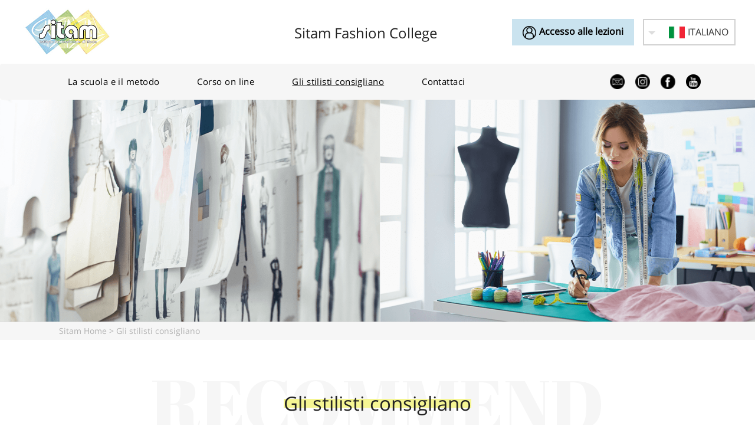

--- FILE ---
content_type: text/html; charset=UTF-8
request_url: https://www.sitaminternational.com/ITA/gli-stilisti-consigliano
body_size: 5651
content:
<!DOCTYPE html>
<html lang="en">
<head>
    
	

	<title>Gli stilisti consigliano ✂️ Istituto di Moda 👗 Sitam</title>
	<link rel="icon" href="https://www.sitaminternational.com/ITA/">
	<meta name="description" content=" Sei interessato al corso base di modellista Sitam?  Qui puoi vedere cosa pensano di noi i nostri studenti. Saremo lieti di  rispondere alla vostre domande."/>
	<meta name="keywords" content=""/>

	<meta property="og:title" content=""/>
	<meta property="og:description" content=""/>
		<meta charset="utf-8">
    <meta http-equiv="X-UA-Compatible" content="IE=edge">
    <meta name="viewport" content="width=device-width, initial-scale=1">
    <meta name="author" content="">
    <link rel="shortcut icon" href="/images/FABICON1.png">

    <link rel="stylesheet" type="text/css" href="/css/bootstrap.min.css">
    	<link rel="stylesheet" type="text/css" href="/css/owl.carousel.min.css">
    <link rel="stylesheet" type="text/css" href="/css/owl.theme.default.min.css">
		<link rel="stylesheet" type="text/css" href="/css/style-ltr.css">
    <link rel="stylesheet" type="text/css" href="/css/responsive-ltr.css">
	    <link rel="stylesheet" type="text/css" href="https://cdnjs.cloudflare.com/ajax/libs/bootstrap-select/1.6.2/css/bootstrap-select.min.css">
    <!-- <link rel="stylesheet" type="text/css" href="css/rtop.videoPlayer.1.0.0.min.css"> -->
    <link rel="stylesheet" type="text/css" href="/css/videoPlayer.css">
    <link rel="stylesheet" href="https://use.fontawesome.com/releases/v5.8.1/css/all.css"> 
	<!--<link href="https://vjs.zencdn.net/7.8.3/video-js.css" rel="stylesheet" />-->

  <!-- If you'd like to support IE8 (for Video.js versions prior to v7) -->
  <!--<script src="https://vjs.zencdn.net/ie8/1.1.2/videojs-ie8.min.js"></script>-->
<!-- Global site tag (gtag.js) - Google Analytics -->
<script async src="https://www.googletagmanager.com/gtag/js?id=G-M6G02WBHFM"></script>
<script>
  window.dataLayer = window.dataLayer || [];
  function gtag(){dataLayer.push(arguments);}
  gtag('js', new Date());

  gtag('config', 'G-M6G02WBHFM');
</script>
</head>

<body>
    <header class="headersection">
        <div class="topheadersection">
            <div class="col-md-3 mainlogo">
                <a href="https://www.sitaminternational.com/ITA/"><img src="/images/logo.png" alt="image"></a>
            </div>
            <div class="col-md-6">
                <div class="headtiittle text-center">
                    <h3><span>Sitam Fashion College</span></h3>
                </div>
            </div>
            <div class="col-md-3">
                <div class="loginsection">
                    <div class="logincls">
                        <div class="dropdown">
                          						  <button class="btn btn-primary dropdown-toggle" type="button" data-toggle=""><a href="https://www.sitaminternational.com/ITA/students"><img src="/images/hd_icon.png" alt="image">Accesso alle lezioni<span class="hidemblcls"></span></a></button>
						                          </div>
                    </div>
                    <div class="languagecls">
                        <select id="langpicker" class="selectpicker" data-width="fit">
                            <option  value="HEB" data-content='<img src="/images/flag1.png" alt="image"> <span>עברית<span>'><span>עברית</span></option>
                            <option  value="ENG" data-content='<img src="/images/flag2.png" alt="image"> <span>ENGLISH<span>'><span>ENGLISH</span></option>
                            <option selected value="ITA" data-content='<img src="/images/flag3.png" alt="image"> <span>ITALIANO<span>'><span>ITALIANO</span></option>
                        </select>
                    </div>
                    <div class="dropdown help_dropdown">
                        <button class="btn  dropdown-toggle" type="button" data-toggle="dropdown" aria-expanded="false">
                                                    </button>
                        <ul class="dropdown-menu">
                             
							<li class=""><a class="dropdown-toggle" href="https://www.sitaminternational.com/ITA/קורס-תפירה/קורס-תפירה-ותדמיתנות">קורס תפירה ותדמיתנות</a></li>
							 
							<li class=""><a class="dropdown-toggle" href="https://www.sitaminternational.com/ITA/קורס-עיצוב-אופנה">קורס עיצוב אופנה</a></li>
							 
							<li class=""><a class="dropdown-toggle" href="https://www.sitaminternational.com/ITA/לימודי-תפירה/לימוד-תפירת-בגדי-ים">לימוד תפירת בגדי ים</a></li>
							 
							<li class=""><a class="dropdown-toggle" href="https://www.sitaminternational.com/ITA/קורס-תפירה/קורס-תפירה-למתחילים">קורס תפירה למתחילים</a></li>
							 
							<li class=""><a class="dropdown-toggle" href="https://www.sitaminternational.com/ITA/לימודי-עיצוב-אופנה">לימודי עיצוב אופנה</a></li>
							 
							<li class=""><a class="dropdown-toggle" href="https://www.sitaminternational.com/ITA/קורס-תפירה/קורס-תפירת-בגדי-ים-מחיר">קורס תפירת בגדי ים מחיר</a></li>
							 
							<li class=""><a class="dropdown-toggle" href="https://www.sitaminternational.com/ITA/לימודי-תפירה/לימודי-תפירה-ועיצוב-אופנה">לימודי תפירה ועיצוב אופנה</a></li>
							 
							<li class=""><a class="dropdown-toggle" href="https://www.sitaminternational.com/ITA/קורס-תפירה/קורס-תפירה-למתחילים-מחיר">קורס תפירה למתחילים מחיר</a></li>
							 
							<li class=""><a class="dropdown-toggle" href="https://www.sitaminternational.com/ITA/שיעורי-תפירה">שיעורי תפירה</a></li>
							 
							<li class=""><a class="dropdown-toggle" href="https://www.sitaminternational.com/ITA/קורס-תפירה/קורס-תפירת-בגדי-ים">קורס תפירת בגדי ים</a></li>
							 
							<li class=""><a class="dropdown-toggle" href="https://www.sitaminternational.com/ITA/תפירה-למתחילים">תפירה למתחילים</a></li>
							 
							<li class=""><a class="dropdown-toggle" href="https://www.sitaminternational.com/ITA/קורס-תפירה/קורס-תפירה-למתקדמים">קורס תפירה למתקדמים</a></li>
							 
							<li class=""><a class="dropdown-toggle" href="https://www.sitaminternational.com/ITA/לימודי-תפירה/לימודי-תפירה-למתחילים">לימודי תפירה למתחילים</a></li>
							 
							<li class=""><a class="dropdown-toggle" href="https://www.sitaminternational.com/ITA/קורס-תפירה/מחיר-קורס-תפירה">מחיר קורס תפירה</a></li>
							 
							<li class=""><a class="dropdown-toggle" href="https://www.sitaminternational.com/ITA/קורס-תפירה/כמה-עולה-קורס-תפירה">כמה עולה קורס תפירה</a></li>
							 
							<li class=""><a class="dropdown-toggle" href="https://www.sitaminternational.com/ITA/קורס-תפירה/קורס-תפירה-למתחילים-במרכז">קורס תפירה למתחילים במרכז</a></li>
							 
							<li class=""><a class="dropdown-toggle" href="https://www.sitaminternational.com/ITA/קורס-תפירה/קורס-תפירה-שמלות-כלה-וערב">קורס תפירה שמלות כלה וערב</a></li>
							 
							<li class=""><a class="dropdown-toggle" href="https://www.sitaminternational.com/ITA/קורס-תפירה/קורס-תפירה-אונליין">קורס תפירה אונליין</a></li>
							 
							<li class=""><a class="dropdown-toggle" href="https://www.sitaminternational.com/ITA/קורס-תפירה/קורס-תפירה-לנערות">קורס תפירה לנערות</a></li>
							 
							<li class=""><a class="dropdown-toggle" href="https://www.sitaminternational.com/ITA/קורס-תפירה/קורס-תפירה-ועיצוב-אופנה">קורס תפירה ועיצוב אופנה</a></li>
							 
							<li class=""><a class="dropdown-toggle" href="https://www.sitaminternational.com/ITA/קורס-תדמיתנות/מחיר-קורס-תדמיתנות">מחיר קורס תדמיתנות</a></li>
							 
							<li class=""><a class="dropdown-toggle" href="https://www.sitaminternational.com/ITA/לימודי-תפירה/לימודי-תפירה-ועיצוב">לימודי תפירה ועיצוב</a></li>
							 
							<li class=""><a class="dropdown-toggle" href="https://www.sitaminternational.com/ITA/קורס-תפירה/עלות-קורס-תפירה">עלות קורס תפירה</a></li>
							 
							<li class=""><a class="dropdown-toggle" href="https://www.sitaminternational.com/ITA/קורס-תפירה/קורס-עיצוב-בגדים-ותפירה">קורס עיצוב בגדים ותפירה</a></li>
							 
							<li class=""><a class="dropdown-toggle" href="https://www.sitaminternational.com/ITA/לימודי-תפירה/לימוד-תפירה-בבית">לימוד תפירה בבית</a></li>
							 
							<li class=""><a class="dropdown-toggle" href="https://www.sitaminternational.com/ITA/קורס-עיצוב-ותפירה">קורס עיצוב ותפירה</a></li>
														
                            
                        </ul>
                      </div>
                </div>
            </div>
        </div>
        <nav class="navbar">
            <div class="container">
                <div class="navbar-header">
                    <button type="button" class="navbar-toggle" data-toggle="collapse" data-target="#myNavbar">
                        <span class="icon-bar"></span>
                        <span class="icon-bar"></span>
                        <span class="icon-bar"></span> 
                    </button>
                    <div class="logo_cls_mbl">
                        <a class="navbar-brand" href="javascript:;"><img src="/images/logo.png" alt="image"></a>
                    </div>
                </div>

                <div class="collapse navbar-collapse displayflexul" id="myNavbar">
                    <ul class="nav navbar-nav socialicontop">
					 
																		<li class="linemenu "><a href="/ITA/la-scuola-e-il-metodo">La scuola e il metodo</a></li>
											 
																		<li class="linemenu "><a href="/ITA/Corso-Online">Corso on line</a></li>
											 
																		<li class="linemenu active"><a href="/ITA/gli-stilisti-consigliano">Gli stilisti consigliano</a></li>
											 
																		<li class="linemenu "><a href="/ITA/Contattaci">Contattaci</a></li>
											                    </ul>
                    <ul class="nav navbar-nav socialicon">
                        <li class="scocila"><a href="mailto:letidelaroca@gmail.com"><img src="/images/hd_mail.png"></a></li> 
                        <li class="scocila"><a href="https://www.instagram.com/sitamisrael_fashion_school/"><img src="/images/hd_insta.png"></a></li>
                        <li class="scocila"><a href="https://www.facebook.com/groups/sitaminternational"><img src="/images/hd_fb.png"></a></li>
                        <li class="scocila"><a href="https://www.youtube.com/channel/UCFGI2YO7rdX6iuEXVD7r0EA  "><img src="/images/menuyoutube.png"></a></li>
                    </ul>
                </div>
            </div>
        </nav>

    </header>


	<section class="pagetiitle recommbg">
        <div class="containers">
            <div class="row">
                <!-- <div class="pagetiitleinner">
                    <h3>אודות</h3>
                </div> -->
            </div>
        </div>
    </section>
    <section class="breadcrumbssec">
        <div class="containers">
            <div class="rowx">
                <div class="breadcrumbssecinner">
                    <ul>
                        <li>
                            <a href="/">Sitam Home  ></a>
                        </li>
                        <li>
                            <a href="">Gli stilisti consigliano</a>
                        </li>
                    </ul>
                </div>
            </div>
        </div>
    </section>
    
	
		<section class="recommend borderrecommend ">
        <div class="recommendinner">
            <div class="text-center">
                <div class="tiabutbg recontittle">
                     <h1 class="tittlcls yellowcls1 recommtittle nonecontentcls">Gli stilisti consigliano</h1>
                     <span class="coursennertittlecls">RECOMMEND</span>
                     <p class="subtiitlecls dinoneclls">I nostri allievi raccontano di noi</p>
                </div>
             </div>
              
			 <div class="owl-carousel owl-theme slider2 newreconndslider">
                 
				<div class="item">
                    <div class="innersliderrecomemd">
                        <h3>Nunzia Duni da Matera</h3>
                        <p><p style="direction: ltr; ">Grazie Letizia Di Segni non potevo chiedere un&#39;insegnante migliore...non mi sono mai sentita sola.</p>
</p>
                    </div> 
                </div>
				 
				<div class="item">
                    <div class="innersliderrecomemd">
                        <h3>Antonella Mi</h3>
                        <p><p style="direction: ltr; ">Ciao a tutte. Seguire te Letizia mi rende pi&ugrave; sicura</p>

<div style="direction: ltr;">Dopo aver fatto il corso sitam ho buone possibilit&agrave; di fare qualcosa da sola. Grazie</div>

<div style="direction: ltr;">&nbsp;</div>
</p>
                    </div> 
                </div>
				 
				<div class="item">
                    <div class="innersliderrecomemd">
                        <h3>Carmina De Icco</h3>
                        <p><p style="direction: ltr; ">Sono una donna di Lecce il mio lavoro &egrave; la sarta, ho fatto i corsi di taglio e cucito Sitam. Ho preso l&#39;abilitazione di insegnante del metodo Sitam, lo pratico tutt&#39;ora. Mi soddisfa, lo adoro!! Ragazze &egrave; un metodo Super</p>
</p>
                    </div> 
                </div>
				 
				<div class="item">
                    <div class="innersliderrecomemd">
                        <h3>Mimma Aric&ograve;</h3>
                        <p><p style="direction: ltr; ">Anch io &nbsp;uso la squadra e ne vado fiera... lo consiglio spassionatamente xk&eacute; &egrave; davvero uno dei migliori... comprensibile, molto pratico con risultati eccellenti</p>
</p>
                    </div> 
                </div>
				                
            </div>
             			 <hr class="recomhr">
			 
        </div>
    </section>
		
	 
    <hr class="recomhr hrmblnoncls">
    <section class="recommend padnotopcls nopaddbocls">
        <div class="container">
            <div class="row">
                <div class="proslider">
                    <div class="text-center">
                        <div class="tiabutbg recontittle finalbgtitttle">
                            <h1 class="tittlcls bluecls1 recommtittle1 nonecontentcls">I racconti dei nostri successi</h1>
                            <span class="coursennertittlecls">RECOMMEND</span>
                        </div>
                     </div>
                    <div class="owl-carousel owl-theme slider1 recomslidr1cls">
                        
                      
                        <div class="item">
                            <div class="innerslider">
                                <div class="exampleVideo">
                                    <div class="myVideo" id="my_video0" data-video="https://www.sitaminternational.com/Video/Italiano/Raccomandazione in italiano.mp4" data-poster="" data-type='video/mp4'></div>
                                </div>
                            </div> 
                        </div>
                                                
                    </div>
                    
                </div>
            </div>
        </div>
    </section>
    
		
	
<!--	
    <section class="recommend">
        <div class="container">
            <div class="row">
                <div class="recommendinner">
                    <div class="text-center">
                        <div class="tiabutbg recontittle">
                             <h3 class="tittlcls yellowcls1 recommtittle">מעצבי אופנה ממליצים</h3>
                             <p class="subtiitlecls">הבוגרים שלנו מספרים עלינו</p>
                        </div>
                     </div>
                      
					 <div class="col-md-4 recombottom">
                        <div class="recomimg">
                            <div class="exampleVideo">
                                <div class="myVideo" id="my_video0" data-video="https://sitaminternational.com/Video/Italiano/Raccomandazione in italiano.mp4" data-poster="" data-type='video/mp4'></div>
                            </div>
                        </div>
                     </div>
					                      
                     <div class="col-md-4 recombottom">
                        <div class="recomimg">
                            <div class="exampleVideo">
                                <div class="myVideo" id="my_video8" data-video="video/sitamvideo.mp4" data-poster="images/recommedimg.png" data-type='video/mp4'></div>
                            </div>
                        </div>
                     </div>
                    <div class="col-md-12 text-center">
                        <div class="buttoncls text-center">
                            <a href="javascript:;">לטעינת עוד המלצות <span>לחצו</span></a>
                        </div>
                     </div>
                     <hr class="recomhr">
                </div>
                <div class="recommendbottom">
                    <div class="text-center">
                         <h3 class="tittlcls greencls1">מכתבי תודה</h3>
                         <div class="recomfour">
                                                        
                         </div>
                         <div class="col-md-12 text-center clboth">
                            <div class="buttoncls text-center">
                                <a href="javascript:;">לטעינת עוד המלצות <span>לחצו</span></a>
                            </div>
                         </div>
                     </div>
                </div>
            </div>
        </div>
    </section>
	-->

        <section class="seceight footer">
            <div class="rowd">
                <div class="max-widtahs1">
                <div class="col-xs-12 col-sm-5 col-md-5 padnone mapsectionmain">
                    <div id="map" class="mapnoneforeng">
                    </div>
                    <div class="mapdisplyforlanage">
                        <div class="newmoreformcls">
                            <h3 class="spanbgnewone">Per maggiori informazioni e iscrizioni lascia i tuoi dati:</h3>
                            <div class="form_cls">
                                <form onsubmit="return check_contact($(this));">
                                    <div class="lanfromflex" >
                                        <input type="text" name="fullname" placeholder="Nome e cognome "> 
                                    <input type="tel" name="phone" placeholder="Telefono">
                                    <input type="email" name="email" placeholder="Email"> 
                                    </div>
                                    <input type="submit" name="submit" value="Invia!">
                                </form>
                            </div>
                        </div>
                    </div>
                </div>
                <div class="col-xs-12 col-sm-7 col-md-7 padnone foomenusection">
                    <div class="footerleftcls">
                        <div class="coomonfooter foologo">
                            <div class="foolo">
                                <img src="/images/foologoimg.png" alt="">
                            </div>
                            <ul class="socialicon">
                                <li class="scocila"><a href="mailto:letidelaroca@gmail.com"><img src="/images/hd_mail.png"></a></li> 
								<li class="scocila"><a href="https://www.instagram.com/sitamisrael_fashion_school/"><img src="/images/hd_insta.png"></a></li>
								<li class="scocila"><a href=""><img src="/images/hd_fb.png"></a></li>
								<li class="scocila"><a href="https://www.youtube.com/channel/UCFGI2YO7rdX6iuEXVD7r0EA  "><img src="/images/menuyoutube.png"></a></li>
                            </ul>
                        </div>
                        <div class="coomonfooter foomenu">
                            <ul class="foomenuinner">
                                 
																								
								<li class="fooli "><a href="/ITA/La-Scuola-E-Il-Metodo">La scuola e il metodo</a></li> 
																 
																								
								<li class="fooli "><a href="/ITA/Corso-Online">Corso on line</a></li> 
																 
																								
								<li class="fooli active"><a href="/ITA/gli-stilisti-consigliano">Gli stilisti consigliano</a></li> 
																 
																								
								<li class="fooli "><a href="/ITA/Contattaci">Contattaci</a></li> 
																</ul></div><div class="coomonfooter foomenu"><ul class="foomenuinner">
																	 
																								
								<li class="fooli "><a href="/ITA/תקנון-החזרות">Annullamento e rimborso</a></li> 
																                                
                            </ul>
                        </div>
                    </div>
                </div>
            </div>
            </div>
    </section>
    <section class="secnine">
        <div class="container">
            <div class="row">
                <div class="col-xs-6 col-sm-6 col-md-6 text-right">
                    <p>All Rights Reserved ©</p>
                </div>
                <div class="col-xs-6 col-sm-6 col-md-6 text-left">
                    <p>WEBZ DIGITAL</p>
                </div>
            </div>
        </div>
    </section>
    <section class="mobile_bottom_nav normalmblnavfixed">
        <div class="container">
            <div class="row">
                <div class="col-xs-3">
                    <div class="text-center">
                        <a href="tel:0528333904">
                            <img src="/images/fooicon1.png" alt="">
                            <span>חיוג<br>
                            אלינו</span>
                        </a>
                    </div>
                </div>
                <div class="col-xs-3">
                    <div class="text-center">
                        <a href="javascript:;" id="map_pin">
                            <img src="/images/fooicon2.png" alt="">
                            <span>ניווט<br>
                            אלינו</span>
                        </a>
                    </div>
                </div>
                <div class="col-xs-3">
                    <div class="text-center">
                        <a href="https://www.sitaminternational.com/ITA/Corso-Online">
                            <img src="/images/fooicon3.png" alt="">
                            <span>קורסים<br>
                            מקוונים</span>
                        </a>
                    </div>
                </div>
                <div class="col-xs-3">
                    <div class="text-center">
                        <a href="https://www.sitaminternational.com/ITA/קורסים-פרונטליים">
                            <img src="/images/fooicon4.png" alt="">
                            <span>קורסים<br>
                            פרונטליים</span>
                        </a>
                    </div>
                </div>
            </div>
        </div>
    </section>
    <section class="mobile_bottom_nav mbilnavengita">
        <div class="container">
            <div class="row">
                <div class="col-xs-6">
                    <div class="text-center">
                        <a href="https://www.sitaminternational.com/ITA/Corso-Online">
                            <img src="/images/fooicon3.png" alt="">
                            <span>Corso online</span>
                        </a>
                    </div>
                </div>
                <div class="col-xs-6">
                    <div class="text-center">
                        <a href="https://www.sitaminternational.com/ITA/Contattaci">
                            <img src="/images/mailnew1.png" alt="">
                            <span>Contact us</span>
                        </a>
                    </div>
                </div>
            </div>
        </div>
    </section>

    <!-- Modal -->
    <div class="modal fade" id="contact_form" role="dialog">
        <div class="modal-dialog">
            <!-- Modal content-->
            <div class="modal-content modal-form">
                <div class="modal-header">
                    <button type="button" class="close" data-dismiss="modal">&times;</button>
                </div>
                <div class="modal-body">
                    <div class="contact_form text-center">
                        <span>הייתם רוצים לגור באחד מן הפרויקטים שלנו?</span>
                        <strong>השאירו את פרטיכם ואנחנו נחזור אליכם בהקדם!</strong>
                        <form>
                            <input type="text" name="text" placeholder="שם מלא">
                            <input type="tel" name="phone" placeholder="נייד">
                            <input type="mail" name="mail" placeholder="מייל">
                            <input type="submit" name="submit" value="לשליחת הטופס לחץ כאן">
                        </form>
                    </div>
                </div>
            </div>
        </div>
    </div>
    <!-- popup -->

    <script type="text/javascript" src="/js/jquery.min.js"></script>
    <script type="text/javascript" src="/js/bootstrap.min.js"></script>
    <script type="text/javascript" src="https://maps.googleapis.com/maps/api/js?key=AIzaSyAfbMAp30V8kYf3A8uEDwS0yexTZ_djcmg&libraries=places&callback=initAutocomplete&language=iw&region=EG"></script>
    <script type="text/javascript" src="/js/google.map.js"></script>
	<script type="text/javascript" src="/js/owl.carousel.min.js"></script>
    <script type="text/javascript" src="/js/address.js"></script>
    <script type="text/javascript" src="https://cdnjs.cloudflare.com/ajax/libs/Readmore.js/2.2.0/readmore.min.js"></script>
    <script type="text/javascript" src="/js/myscript.js"></script>
    <script type="text/javascript" src="https://cdnjs.cloudflare.com/ajax/libs/bootstrap-select/1.6.2/js/bootstrap-select.min.js"></script>
    <script type="text/javascript" src="/js/videoPlayer.js"></script>
    <script type="text/javascript" src="/js/instastory.js"></script>
    <script type="text/javascript" src="/js/demo.js"></script>
    <script type="text/javascript" src="/js/demo1.js"></script>
    <script type="text/javascript" src="/js/contact.js"></script>

    <script>
        $(function(){
            $('.selectpicker').selectpicker();
        });
    </script>
	 <script>
        $('.slider1').owlCarousel({
            loop:false,
            rtl:true,
            margin:30,
            nav:true,
            responsive:{
                0:{
                    items:1
                },
                600:{
                    items:3
                },
                1000:{
                    items:3
                }

            }
        })
        $('.innerarticalslider').owlCarousel({
            loop:true,
            rtl:true,
            margin:30,
            nav:true,
            responsive:{
                0:{
                    items:1
                },
                600:{
                    items:3
                },
                1000:{
                    items:3
                }

            }
        })
        $('.differbannermblslider').owlCarousel({
            loop:true,
            rtl:true,
            margin:30,
            nav:true,
            responsive:{
                0:{
                    items:1
                },
                600:{
                    items:3
                },
                1000:{
                    items:3
                }

            }
        })
        $('.slider2').owlCarousel({
            loop:true,
            center: true,
            rtl:true,
            margin:30,
            nav:false,
            responsive:{
                0:{
                    margin: 10,

                    items: 1,

                    loop: true,

                    center: false,

                    nav: true
                },
                600:{
                    margin: 10,

                    items: 3,

                    loop: true,

                    center: false,

                    nav: true
                },
                1000:{
                    margin: 10,

                    items: 3,

                    loop: true,

                    center: false,

                    nav: true,

                    stagePadding: 100
                },
                1700:{
                    margin: 10,

                    items: 3,

                    loop: true,

                    center: false,

                    nav: true,

                    stagePadding: 200
                }

            }
        })
    </script>
    <script type="text/javascript">
        $(document).ready(function(){
            var vid = $('#my_video0, #my_video, #my_video0, #my_video1, #my_video2, #my_video3, #my_video4, #my_video5, #my_video6, #coursevid,#coursevid1,#coursevid2').RTOP_VideoPlayer({
                showControls:true,
				showControlsOnHover:true,
				showFullScreen: true,
                showTimer: false,
                autoPlay: false,
                loop:true,
                showSoundControl: true
            });
        });
        

$('.modal').on('hidden.bs.modal', function () {
    alert('hi');
 vid.pause();
});
 
    </script>

    <script>
        $( ".coomonfooter.foomenu:nth-child(2) ul.foomenuinner li.fooli:nth-child(4)" ).appendTo( ".coomonfooter.foomenu:nth-child(4) ul.foomenuinner" );
        $( ".coomonfooter.foomenu:nth-child(3) ul.foomenuinner li.fooli:nth-child(4)" ).appendTo( ".coomonfooter.foomenu:nth-child(4) ul.foomenuinner" );

        if ( $(window).width() < 768 ) {
           $( ".stuclspsetionbold" ).appendTo( ".usermblesection" );
           $( ".foomenusection" ).prependTo( ".seceight.footer .rowd" );
        }
    </script>
</body>

</html>


									


--- FILE ---
content_type: text/css
request_url: https://www.sitaminternational.com/css/style-ltr.css
body_size: 13743
content:
/*@import url(https://fonts.googleapis.com/earlyaccess/opensanshebrew.css);*/

@import url(https://fonts.googleapis.com/css2?family=Abril+Fatface&display=swap);


@font-face {
    font-family: 'OpenSansHebrew-Regular';
    src: url('../fonts/OpenSansHebrew-Regular.eot');
    src: local('ג˜÷'), url('../fonts/OpenSansHebrew-Regular.woff') format('woff'), url('../fonts/OpenSansHebrew-Regular.ttf') format('truetype'), url('../fonts/OpenSansHebrew-Regular.svg') format('svg');
    font-weight: normal;
    font-style: normal;
}

@font-face {
    font-family: 'OpenSansHebrew-Extra-Bold';
    src: url('../fonts/OpenSansHebrew-ExtraBold.eot');
    src: local('☺'), url('../fonts/OpenSansHebrew-ExtraBold.woff') format('woff'), url('../fonts/OpenSansHebrew-ExtraBold.ttf') format('truetype'), url('../fonts/OpenSansHebrew-ExtraBold.svg') format('svg');
    font-weight: normal;
    font-style: normal;
}

@font-face {
    font-family: 'OpenSansHebrew-Bold';
    src: url('../fonts/OpenSansHebrew-Bold.eot');
    src: local('ג˜÷'), url('../fonts/OpenSansHebrew-Bold.woff') format('woff'), url('../fonts/OpenSansHebrew-Bold.ttf') format('truetype'), url('../fonts/OpenSansHebrew-Bold.svg') format('svg');
    font-weight: normal;
    font-style: normal;
}

@font-face {
    font-family: 'OpenSansHebrew-Light';
    src: url('../fonts/OpenSansHebrew-Light.eot?#iefix') format('embedded-opentype'), url('../fonts/OpenSansHebrew-Light.woff') format('woff'), url('../fonts/OpenSansHebrew-Light.ttf') format('truetype'), url('../fonts/OpenSansHebrew-Light.svg#OpenSansHebrew-Light') format('svg');
    font-weight: normal;
    font-style: normal;
}

body {
    font-family: 'OpenSansHebrew-Regular';
    font-weight: 400;
    color: #232323;
}

a:hover,
a:focus {
    text-decoration: none;
    outline: none;
}

ul {
    margin-bottom: 0;
    padding-right: 0;
}

li {
    list-style: none;
}

input:focus {
    outline: 0;
}

input:focus:invalid {
  border-color: #f00;
}

input:focus:valid {
  border-color: #28921f;
}

/*popup*/

#contact_form.modal.fade .modal-dialog {
    -webkit-transform: scale(0.1);
    -moz-transform: scale(0.1);
    -ms-transform: scale(0.1);
    transform: scale(0.1);
    top: 300px;
    opacity: 0;
    -webkit-transition: all 0.3s;
    -moz-transition: all 0.3s;
    transition: all 0.3s;
}

#contact_form.modal.fade.in .modal-dialog {
    -webkit-transform: scale(1);
    -moz-transform: scale(1);
    -ms-transform: scale(1);
    transform: scale(1);
    -webkit-transform: translate3d(0, -300px, 0);
    transform: translate3d(0, -300px, 0);
    opacity: 1;
}

#contact_form.modal {
    padding-left: 0px !important;
    padding-right: 0px !important;
}

#contact_form .modal-dialog {
    margin: 10px auto;
    padding: 0 15px;
}

#contact_form .modal-form {
    background: none;
    box-shadow: none;
    border: none;
}

#contact_form .modal-form .modal-header {
    border: none;
    padding-left: 0 !important;
}

#contact_form .modal-form button.close {
    font-size: 24px;
    color: #000;
    cursor: pointer;
    display: block;
    float: right;
    outline: none;
    opacity: 1;
}

#contact_form .modal-form .modal-body {
    padding: 0;
    background: transparent;
}

#contact_form .modal-form .modal-body .container {
    padding: 0 0px;
}

#contact_form .modal-form .modal-body .contact_form {
    width: 450px;
    background: #1a1a1a;
    padding: 30px;
    margin: 0 auto;
    box-shadow: 1px 2px 4px #000;
}

#contact_form .contact_form span {
    display: block;
    font-size: 22px;
    color: #fff;
    margin: 0;
    text-align: center;
    font-weight: 700;
}

#contact_form .contact_form strong {
    display: block;
    font-size: 16px;
    line-height: 22px;
    margin-bottom: 10px;
    color: #fff;
    font-family: OpenSansHebrew;
    font-weight: 300;
    letter-spacing: 1px;
}

#contact_form .contact_form input {
    color: #a3a2a3;
    width: 85%;
    padding: 10px;
    font-size: 15px;
    border: 1px solid #dbdbbd;
    margin: 7px 0;
    font-weight: 600;
    border-radius: 0px;
}

#contact_form .contact_form input:last-child,
#contact_form .contact_form input[type="submit"] {
    background: #343434;
    border-color: transparent;
    color: #fff;
    font-weight: bold;
    font-size: 17px;
    padding: 10px;
    width: 85%;
    margin: 7px auto;
}
.nav>li>a:focus, 
.nav>li>a:hover {
    background-color: transparent;
}

.nav>li>a {
    font-family: 'OpenSansHebrew-Regular';
    font-size: 17px;
    font-weight: 500;
    line-height: 29.89px;
    color: #000;
    letter-spacing: 0.030em;
    padding: 15px 37px;
}
header.peopellohead nav {
    padding: 10px 0px;
}
.navbar-brand {
    padding: 7px 15px;
}
.navbar-brand>img {
    width: 110px;
}
.mainbannersection {
    background-image: url(../images/fir_bg.jpg);
    background-position: top center;
    background-size: cover;
    background-repeat: no-repeat;
    position: relative;
    min-height: 1695px;
}
.logo_cls_mbl{
    display: none;
}
li.logo_cls {
    width: 200px;
}
.logo_cls a {
    padding: 0 !important;
}
.logo_cls .navbar-brand>img {
    width: 100%;
}
li.mar_top {
    position: relative;
    top: 15px;
}
.call_cls a {
    background: #b2853e;
    padding: 0px 25px !important;
}
nav.navbar.navbar-fixed-top.zinex {
    background: #111;
    min-height: 100px;
}
nav.navbar.navbar-fixed-top.zinex li.logo_cls {
    width: 130px;
}
.secone{
    background-image: url(../images/fir_small_bg.jpg);
    background-position: top center;
    background-size: cover;
    background-repeat: no-repeat;
    position: relative;
    min-height: 993px;
    max-width: 1100px;
    margin: 0 auto;
    top: 610px;
    padding-top: 45px;
}
nav.navbar {
    background: #f6f6f6;
    float: left;
    width: 100%;
    margin-bottom: 0px;
}
.topheadersection {
    float: right;
    width: 100%;
    padding: 10px 60px 10px 210px;
}
.headtiittle h3 {
    margin-top: 33px;
    display: inline-block;
    margin-left: 0%;
}
.logincls {
    margin-top: 0;
    margin-right: 20px;
}
.firstmenu a {
    padding-right: 0 !important;
}
.lastmenu a {
    padding-left: 0 !important;
}
.btn-primary {
    color: #000;
    background-color: #cae3ef;
    border-color: #cae3ef;
    border-radius: 0px;
    padding: 9px 17px;
    font-size: 16px;
        font-weight: 600;
}
.btn-primary:hover {
    color: #000;
    background-color: #a3cfe5;
    border-color: #a3cfe5;
}

.btn-primary.focus, .btn-primary:focus {
    color: #000;
    background-color: #a3cfe5;
    border-color: #a3cfe5;
}
.btn-primary img {
    margin-left: 9px;
}
.btn-primary.active.focus, .btn-primary.active:focus, .btn-primary.active:hover, .btn-primary:active.focus, .btn-primary:active:focus, .btn-primary:active:hover, .open>.dropdown-toggle.btn-primary.focus, .open>.dropdown-toggle.btn-primary:focus, .open>.dropdown-toggle.btn-primary:hover {
    color: #000;
    background-color: #a3cfe5;
    border-color: #a3cfe5;
}
.selectpicker span.caret {
    position: absolute !important;
    left: 7px !important;
    right: unset !important;
    top: 20px !important;
    color: #ddd;
}
span.filter-option.pull-left {
    margin-left: 10px;
}
.loginsection {
    display: flex;
    align-items: center;
    justify-content: space-evenly;
        margin-top: 17px;
}
button.btn.dropdown-toggle.selectpicker.btn-default {
    border-radius: 0;
    border: 2px solid #d1d1d1;
    padding-right: 20px;
    height: 45px;
    position: relative;
    top: 5px;
    font-size: 16px;
}
.bootstrap-select.btn-group .btn .filter-option {
    text-align: right !important;
}
.filter-option img {
    margin-left: 10px;
}
.caret {
    border-top: 6px dashed;
    border-top: 6px solid\9;
    border-right: 6px solid transparent;
    border-left: 6px solid transparent;
}
.selectpicker:hover {
    color: #000 !important;
    background-color:transparent !important;
}
.bootstrap-select .btn:focus {
    outline: thin dotted #333!important;
    outline: 0px auto -webkit-focus-ring-color!important;
    outline-offset: 0px;
}
.selectpicker.focus, .selectpicker:focus {
    color: #333;
    background-color: transparent;
    border-color: #8c8c8c;
}
.scocila a {
    padding: 0 !important;
    margin: 0 7px;
}
.displayflexul{
    display: flex;
}
.socialicontop{
    width: auto !important;
}
.socialicon {
    width: auto !important;
    float: right;
    margin-top: 14px;
}
/*@media screen and (min-width: 768px) {
    .exampleVideo {
        position: fixed;
        height: calc(100vh - 3rem);
        width: 50%;
        left: 0;
        top: 3rem;
    }
}

.myVideo {
    position: relative;
}

.exampleVideo {
    position: absolute;
    height: auto;
    width: 100%;
    left: 0;
    top: 161px;
}

.exampleVideoPage .myVideo, .videoModalHolder .myVideo {
    margin: 0;
}

.documentation {
    padding-top: 3rem;
    background: #f4f8f9;
    min-height: calc(100vh - 3rem);
}

.centerText {
    text-align: center;
}

.block {
    position: relative;
    margin-bottom: 2rem;
    padding-bottom: 2rem;
}

.titleBlock {
    position: relative;
    margin: 2rem 0 4rem;
}

.titleBlock h1{
    font-weight: 700;
}

.titleBlock h5 {
    font-weight: 400;
    color:#676767;
}

.blockHeadline {
    color:#676767;
    text-transform: uppercase;
    font-weight: 700;
    font-size: 1.5rem;
    letter-spacing: -1px;   
    margin-bottom: 2rem;    
}

pre {
    overflow-y: hidden;
    margin-bottom: 0rem;
}

code {
    color: #333;
    background: #ddd;
    padding: .25rem .5rem;
}

pre code {
    display:block;
    padding: 2rem;
    line-height: 1.4;
    overflow-x: scroll;
}

p i {
    font-style: normal;
    font-weight: 300;
    background: #eee;
    padding: .25rem .5rem;
}

.optionBlock {
    position: relative;
    margin-bottom: 2rem;
    padding-bottom: 2rem;
    border-bottom: 1px solid #ddd;
}

.optionBlock code {
    border-radius: .25rem;
}

.optionBlock code.default {
    color:#006697;
}

.hint {
    position: relative;
    padding-left: 1.5rem;
}

.hint::before {
    position: absolute;
    content: '';
    width: 1rem;
    height: 100%;
    left: 0rem;
    top: 0;
    background-color:#006697;
}
video {
    object-fit: cover !important;
}*/

section.videomain {
    float: right;
    width: 100%;
}
.aboutussection {
    max-width: 1698px;
    float: right;
}
.aboutimg img {
    width: 100%;
}
.aboutussection .col-md-9 {
    padding-left: 0px;
}
.aboutussection .row {
    margin: 0;
    /*display: flex;
    align-items: center;*/
}
.aboutcon {
    margin-top: 0px;
}
section.sectwo {
    padding: 80px 0px 50px 0px;
    clear: both;
    float: left;
    width: 100%;
    overflow: hidden;
}
.aboutcon p {
    text-align: justify;
    font-size: 18px;
}
.buttoncls a span {
    font-weight: 600;
}
h3.tittlcls {
    display: inline-block;
    margin-bottom: 30px;
    background: #f5f593;
    line-height: 15px;
/*    position: relative;*/
}
h1.tittlcls {
    display: inline-block;
    margin-bottom: 30px;
    background: #f5f593;
    line-height: 15px;
    position: relative;
    font-size: 33px;
}
h2.tittlcls {
    display: inline-block;
    margin-bottom: 30px;
    background: #f5f593;
    line-height: 15px;
    position: relative;
    font-size: 24px;
}
.videomaininner img {
    width: 100%;
}

.buttoncls{
    margin-top: 50px;
}
.buttoncls a {
    background: #d1d1d1;
    color: #000;
    padding: 10px 20px;
    font-weight: 400;
    font-size: 14px;
}

.aboutimg:before{
    position: absolute;
    content: none;
    font-family: 'Abril Fatface', cursive;
    font-size: 193px;
    left: -233px;
    top: 140px;
    color: #fff;
    transform: rotate(-90deg);
}
section.secthree {
    clear: both;
    padding: 50px 0px 100px 0px;
}
.iconcls ul li {
    display: inline-block;
    padding: 0 80px;
    border-right: 2px solid #d1d1d1;
    text-align: center;
    width: 25%;
}
.iconcls ul li:last-child {
    border: none;
}
.fashioncls{
    max-width: 1670px;
    float: right;
}
.fashiontext p {
    font-size: 14px;
}
.fashioncls .col-md-7 {
    padding-right: 0px;
    position: relative;
    z-index: 1;
}
h3.tittlcls.colorblue {
    background: #a3cfe5;
    line-height: 19px;
    /*padding: 0 10px;*/
    position: relative;
}
.fashionimg img {
    width: 100%;
}
.boldcls{
    font-weight: 700;
}
.fashioncls:before {
    position: absolute;
    content: "";
    background: #fafafa;
    width: 100%;
    height: 270px;
}
.fashioncls:after {
    position: absolute;
    content: "FASHION";
    font-family: 'Abril Fatface', cursive;
    font-size: 246px;
    left: -56px;
    top: 173px;
    color: #fafafa;
}
.rowsfasshion{
    position: relative;
}
section.secfour {
    overflow: hidden;
    padding-bottom: 50px;
}
.fashiontext {
    margin-top: 50px;
    padding-right: 35px;
}
h3.tittlcls.colorgreen{
    background: #bad38e;
    text-align: center;
    line-height: 19px;  
    position: relative;    
}
section.secfive {
    padding: 80px 0;
}
.coursecls {
    max-width: 1666px;
    margin: 0 auto;
}
.aftbefor:before {
    position: absolute;
    content: "COURSES";
    font-family: 'Abril Fatface', cursive;
    font-size: 119px;
    left: -189px;
    top: 0px;
    color: #f6f6f6;
    z-index: -1;
}
.coursetext p{
    max-width: 1206px;
    margin: 0 auto;
    text-align: center;
    margin-top: 60px;
    font-size: 18px;
}
.commoncls {
    max-width: 465px !important;
    float: right;
    text-align: center;
    background: #fff;
    padding: 90px 55px 55px 55px;
    min-height: 372px;
}
.leftsidesection {
    float: left;
}
.maindivsection {
    max-width: 1377px;
    margin: 0 auto;
}
.innercoursecls{
    background-image: url(../images/courdebgnew.png);
    background-position: top center;
    background-size: cover;
    background-repeat: no-repeat;
    position: relative;
    min-height: 809px;
    margin-top: 85px;
}
.rightsidesection {
    margin-top: 50px;
}
.leftsidesection {
    margin-top: 133px;
    position: relative;
    right: 69px;
}
.bottomdiv {
    max-width: 465px !important;
    margin: 0 auto;
    clear: both;
    position: relative;
    top: -112px;
    left: -10px;
}



.playground {
    margin-bottom: 0px;
    padding: 30px 0
}

.playground .controls {
    margin: 0 0 30px;
    padding: 30px;
    background-color: #fff;
    border-radius: 8px
}

.playground .result {
    display: -webkit-box;
    display: -ms-flexbox;
    display: flex;
    -ms-flex-wrap: wrap;
    flex-wrap: wrap;
    -webkit-box-pack: justify;
    -ms-flex-pack: justify;
    justify-content: space-between;
    -ms-flex-line-pack: start;
    align-content: flex-start
}

.playground .result .post {
    position: relative;
    display: block;
    margin: 0px 0px 2%;
    width: 23%;
    border-radius: 0;
    overflow: hidden;
}

.playground .result .post img {
    position: absolute;
    top: 50%;
    left: 0;
    width: 100%;
    border-radius: 4px;
    -webkit-transform: translate(0, -50%);
    transform: translate(0, -50%)
}

.playground .result .post .meta {
    position: absolute;
    left: 0;
    bottom: 0;
    display: block;
    padding: 15px;
    width: 100%;
    height: 60px;
    color: #fff;
    font-size: 13px;
    text-decoration: none;
    background: -webkit-gradient(linear, left top, left bottom, from(rgba(0, 0, 0, 0)), color-stop(60%, rgba(0, 0, 0, 0.65)), to(rgba(0, 0, 0, 0.65)));
    background: linear-gradient(to bottom, rgba(0, 0, 0, 0) 0%, rgba(0, 0, 0, 0.65) 60%, rgba(0, 0, 0, 0.65) 100%);
    -webkit-transition: all .5s ease-in-out;
    transition: all .5s ease-in-out;
    overflow: hidden
}

.playground .result .post .meta p {
    margin: 0 0 20px;
    opacity: 0;
    visibility: hidden;
    -webkit-transition: all .5s ease;
    transition: all .5s ease
}

.playground .result .post .meta .stats {
    position: absolute;
    left: 15px;
    right: 15px;
    bottom: 10px;
    text-align: center
}

.playground .result .post .meta .stats i {
    margin: 0 10px 0 10px;
}

.playground .result .post .meta .stats .likes {
    margin: 0 0px 0 0
}

.playground .result .post::after {
    display: block;
    padding-top: 100%;
    content: ''
}

.playground .result .post:hover .meta {
    height: 100%;
    background: -webkit-gradient(linear, left top, left bottom, from(rgba(0, 0, 0, 0.65)), color-stop(60%, rgba(0, 0, 0, 0.65)), to(rgba(0, 0, 0, 0.65)));
    background: linear-gradient(to bottom, rgba(0, 0, 0, 0.65) 0%, rgba(0, 0, 0, 0.65) 60%, rgba(0, 0, 0, 0.65) 100%)
}

.playground .result .post:hover .meta p {
    opacity: 1;
    visibility: visible
}

#demo1 {
    display: -webkit-box;
    display: -ms-flexbox;
    display: flex;
    margin: 20px -5px;
    -webkit-box-pack: center;
    -ms-flex-pack: center;
    justify-content: center;
    -ms-flex-wrap: wrap;
    flex-wrap: wrap
}

#demo1 a {
    display: block;
    padding: 5px;
    width: 16.66666%
}

#demo1 a img {
    width: 100%;
    height: auto;
    border-radius: 4px
}

#demo1+.note {
    margin-top: -20px
}

.highlight-me {
    display: inline-block;
    padding: 5px 10px;
    color: #89DDFF;
    font-size: 0.95rem;
    background-color: #474747;
    border-radius: 8px
}

.highlight-me.multiline,
.highlight-me.block {
    display: block;
    margin: 10px 0;
    padding: 25px;
    white-space: pre-line
}

.highlight-me.block {
    width: 50%
}

.highlight-me [data-type="tag"] {
    color: #E9716C
}

.highlight-me [data-type="attr"] {
    color: #FFCB6B
}

.highlight-me [data-type="val"] {
    color: #C3E88D
}

.highlight-me [data-type="plain"] {
    color: #fff
}
.aftbefor1:before {
    position: absolute;
    content: "INSTAGRAM";
    font-family: 'Abril Fatface', cursive;
    font-size: 119px;
    left: -269px;
    top: 0px;
    color: #f6f6f6;
    z-index: -1;
}
section.instagramcls {
    padding: 50px 0px;
    clear: both;
}
.playground {
    margin-top: 50px;
}
#map {
    height: 308px;
}
/*#map {
    height: 344px;
}*/
.secnine{
    background: #cdcdcd;
    padding: 10px 0px;
    clear: both;
}
.secnine p{
    margin-bottom: 0px;
}
.footerleftcls {
    background: #f6f6f6;
    clear: both;
    float: right;
    width: 100%;
    display: flex;
    padding: 0 0 0 30px !important;
}
.padnone{
    padding: 0px;
}
.footer .socialicon li.scocila {
    display: inline-block;
}
.footerleftcls .socialicon {
    width: auto !important;
    float: none;
    margin-top: 14px;
    padding-left: 0;
}
.coomonfooter {
    margin: 0 15px;
}
.foologo {
    text-align: center;
}
.fooli a {
    color: #000;
    font-size: 16px;
}
li.fooli {
    line-height: 43px;
}
.bgimgsection{
    display: none;
}

.breadcrumbssec {
    background: #f6f6f6;
    padding: 5px 100px;
    clear: both;
    border-top: 1px solid #ddd;
}
.breadcrumbssec li a {
    color: #b1b1b1;
}
.breadcrumbssecinner ul li {
    display: inline-block;
}
.pagetiitle {
    background-image: url(../images/all_course_bg.jpg);
    background-position: top center;
    background-size: cover;
    background-repeat: no-repeat;
    position: relative;
    padding: 188px 44px;
    text-align: center;
    clear: both;
}
.pagetiitleinner h3 {
    color: #fff;
    font-weight: 700;
    font-size: 30px;
}
.ariticalaftbefor:before {
    position: absolute;
    content: "COURSES";
    font-family: 'Abril Fatface', cursive;
    font-size: 119px;
    left: -90px;
    top: 0px;
    color: #f6f6f6;
    z-index: -1;
}
.coursetext.ariticalpsec p {
    max-width: 754px;
    font-size: 18px;
}
hr.hrcls {
    margin-top: 30px;
    margin-bottom: 20px;
    border: 0;
    border-top: 2px solid #d1d1d1;
    width: 152px;
}

.panel-title a.collapsed {
    background-image: url(../images/all_course_plus.png);
    background-position: left;
    background-repeat: no-repeat;
    position: relative;
    padding-left: 25px;
}
.panel-title a {
    background-image: url(../images/all_course_minus.png);
    background-position: left;
    background-repeat: no-repeat;
    position: relative;
    padding-left: 25px;
}
.panel-title{
    display: inline-block;
    font-size: 20px;
}
.accbutton {
    display: inline-block;
    float: right;
    position: relative;
    top: 0px;
}
.accbutton button {
    background: #d1d1d1;
    border: none;
    color: #000;
    font-size: 19px;
    padding: 5px 20px;
}
.panel-default>.panel-heading {
    color: #000;
    background-color: #efefef;
    border-color: snow;
    border: none !important;
}
.panel-default {
    border-color: #ddd;
    border: none;
}
.panel-heading {
    padding: 20px 15px;
    border-top-left-radius: 0;
    border-top-right-radius: 0;
}
.panel-group .panel-heading+.panel-collapse>.panel-body {
    border-top: 0px solid #ddd;
    background: #e3f1f7;
    font-size: 18px;
    float: right;
    width: 100%;
}
.panel-group .panel+.panel {
    margin-top: 24px;
}
.acccsection {
    max-width: 1204px;
    margin: 0 auto;
    margin-top: 50px;
}
.accmaincls{
    padding-bottom: 80px !important;
}
.newafter:before {
    left: -130px;
}
.tabartical li a {
    padding: 0 50px !important;
    font-size: 16px;
    color: #999999;
    font-weight: 700;
}
.tabartical.nav-tabs>li.active>a, .tabartical.nav-tabs>li.active>a:focus, .tabartical.nav-tabs>li.active>a:hover {
    color: #000;
    cursor: default;
    background-color: #fff;
    border: 0px solid #ddd !important;
    border-bottom-color: transparent;
    font-weight: 700;
        text-decoration: underline;
}
.tabartical.nav>li>a:focus, .tabartical.nav>li>a:hover {
    background-color: transparent;
    border: none;
    color: #000;
    font-weight: 700;
        text-decoration: underline;
}
ul.nav.nav-tabs.tabartical {
    border: none;
    text-align: center;
}
.buttoncls a:hover {
    background: #a3cfe5 !important;
}
.maintabsection {
    max-width: 785px;
    margin: 0 auto;
    margin-top: 30px;
}
.sectinbothright {
    display: inline-block;
}
.sectinbothright {
    display: inline-block;
    margin-top: 20px;
}
.secleft{
    float: left;
    margin-left: 15px;
}
.secright {
    float: right;
    margin-right: 15px;
}
.sectinbothright .buttoncls {
    margin-top: 22px;
}
.sectinbothright a {
    font-weight: 600;
    color: #000;
    font-size: 18px;
}
.sectinbothright a span {
    text-decoration: underline;
}
.sectinbothright .buttoncls a {
    padding: 10px 15px;
}
.tabhthree h3 {
    margin-bottom: 35px;
    font-weight: 600;
    font-size: 21px;
    margin-top: 35px;
}
.tabartical.nav-tabs>li {
    float: unset;
    display: inline-block;
}
.imgsectionartical img {
    width: 100%;
}
.imsecbgcls{
    background-image: url(../images/all_course_clali_inner_img.png);
    background-position: right;
    background-repeat: no-repeat;
    position: relative;
    padding: 46px 25px 55px 25px;
    background-size: cover;
    /*box-shadow: 0px 0px 25px #ddd;*/
}
.form_cls input[type="text"], .form_cls input[type="tel"], .form_cls input[type="email"], .form_cls input[type="password"] {
    width: 100%;
    padding: 8px;
    font-weight: 600;
    font-size: 15px;
    height: 50px;
    background: #fff;
    margin-bottom: 15px;
    border: 2px solid #d1d1d1;
}
.form_cls input[type="submit"] {
    border: none;
    background: #d1d1d1;
    color: #000;
    font-weight: 600;
    font-size: 19px;
    padding: 12px 51px;
    width: 100%;
    text-align: center;
}
.form_cls input[type="submit"]:hover {
    background: #a3cfe5;
}
.imsecbgcls h2 {
    background: #a3cfe5;
    line-height: 23px !important;
    padding: 0px 10px;
    position: relative;
    display: inline-block;
    margin-top: 0;
    margin-bottom: 30px;
    font-size: 31px;
}
h3.spanbgnew {
    font-size: 31px;
    margin-bottom: 11px;
}
.form_cls {
    max-width: 443px;
    margin: 0 auto;
}
.formatag {
    display: flex;
    align-items: center;
    justify-content: space-between;
    margin-top: 8px;
}
.formatag a {
    color: #000;
    text-decoration: underline;
    font-size: 15px !important;
}
.imsecbgcls1 {
    position: relative;
}
.imsecbgcls:after, .imsecbgcls1:after {
    background: #b6ce8b;
    position: absolute;
    content: "";
    width: 392px;
    height: 184px;
    top: -13px;
    right: -15px;
    z-index: -1;
}
.imsecbgcls:before, .imsecbgcls1:before {
    background: #e8e88b;
    position: absolute;
    content: "";
    width: 50px;
    height: 275px;
    bottom: 57px;
    left: -12px;
    z-index: -1;
}
.imsecbgcls.maxhieigtclstop:before {
    height: 140px;
}
.imsecbgcls.maxhieigtclstop:after {
    width: 282px;
}
.abutafter:before {
    position: absolute;
    content: "ABOUT";
    font-family: 'Abril Fatface', cursive;
    font-size: 119px;
    left: -120px;
    top: 0px;
    color: #f6f6f6;
    z-index: -1;
}
.abutafter{
    background: #f5f593 !important;
    margin-bottom: 30px !important;
}
.abucontent p {
    margin-top: 20px;
}
.aboutimgsection{
    background-image: none;
    padding: 0px;
}
.aboutdivsection{
    max-width: 1200px;
    margin:0 auto;
}
.contentright h3 {
    text-align: left;
    margin-left: 0%;
    background: #f5f593 !important;
    display: inline-block;
    line-height: 19px;
    /*padding: 0 10px;*/
    position: relative;
}
.contentright p{
    text-align: justify;
}
.martopcls{
    margin-top: 45px;
    margin-bottom: 70px;
}
.yelloimg img {
    width: 100%;
}
.martopcls span{
    font-weight: 600;
}
.mainclsnew a {
    background: #d1d1d1;
    padding: 10px 20px;
    color: #000;
    margin: 0 15px;
}
.mainclsnew a span{
    font-weight: 600;
}
.mainlinkcls {
    clear: both;
    float: right;
    width: 100%;
    margin-top: 35px;
}
.mainclsnew a:hover {
    background: #a3cfe5;
}
/*.abouttittle {
    background-image: url(../images/abtbg1.png);
}*/
.abouttittle {
    background-image: url(../images/headerabout.jpg);
}
.allariticals:before {
    position: absolute;
    content: "ARTICALS";
    font-family: 'Abril Fatface', cursive;
    font-size: 119px;
    left: -290px;
    top: 0px;
    color: #f6f6f6;
    z-index: -1;
    content: "ARTICLES"
}
.allariticals{
    background: #a3cfe5 !important;
    margin-bottom: 30px !important;
}
.allarticalsmain img {
    width: 100%;
}
.sliderinnerng {
    padding: 30px 30px 20px 30px;
    background: #f6f6f6;
}
.allarticals .sliderinnerng h3 {
    margin-top: 0;
    font-size: 20px;
    font-weight: 700;
    margin-bottom: 19px;
}
.allarticals .sliderinnerng h2 {
    margin-top: 0;
    font-size: 20px;
    font-weight: 700;
    margin-bottom: 19px;
}
.sliderinnerng p {
    font-size: 18px;
    text-align: justify;
}
.blogbuut a {
    color: #000;
    font-size: 18px;
    text-decoration: underline;
    font-family: 'OpenSansHebrew-Extra-Bold';
}
.allarticals .col-md-4 {
    margin-bottom: 80px;
}
.blogbuut {
    text-align: left;
    margin-top: 18px;
}
.allarticals .buttoncls.text-center {
    clear: both;
    position: relative;
    top: 25px;
}
section.allarticalsmain {
    padding: 70px 0 100px 0;
}

.allarticalsmain .text-center.coursetext.abucontent {
    margin-bottom: 50px;
}
.sliderinnersec{
    position: relative;
}
.allaribewfore1:after {
    background: #a3cfe5;
    position: absolute;
    content: "";
    width: 392px;
    height: 184px;
    bottom: -13px;
    right: -15px;
    z-index: -1;
}
.allaribewfore2:after {
    background: #f5f593;
    position: absolute;
    content: "";
    width: 392px;
    height: 184px;
    top: -13px;
    right: 35px;
    z-index: -1;
}
.allaribewfore3:after {
    background: #bad38e;
    position: absolute;
    content: "";
    width: 392px;
    height: 184px;
    bottom: -13px;
    left: -15px;
    z-index: -1;
}

.yellowcls:after{
    background: #f5f593 !important;
}
.bluecls:after{
    background: #a3cfe5 !important;
}
.greencls:after{
    background: #bad38e !important;
}
.articalinnermain{
    padding:50px 0px;
}
.ariimg p {
    margin-top: 40px;
    text-align: center;
    font-size: 18px;
}
.articalinnerform {
    background-image: url(../images/articles_inner_sec_bg.png);
    background-position: top center;
    background-size: cover;
    background-repeat: no-repeat;
    position: relative;
    padding: 20px 0px;
    float: right;
    width: 100%;
}
.form_cls1 input[type="text"], .form_cls1 input[type="email"], .form_cls1 input[type="tel"] {
    width: 211px;
    padding: 8px;
    font-weight: 600;
    font-size: 15px;
    height: 50px;
    background: #fff;
    margin-bottom: 15px;
    border: 2px solid #d1d1d1;
    margin-left: 8px;
}
.form_cls1 input[type="submit"] {
    border: none;
    background: #d1d1d1;
    color: #000;
    font-weight: 600;
    font-size: 19px;
    padding: 12px 30px;
    width: auto;
    text-align: center;
}
.form_cls1 input[type="submit"]:hover {
    background: #a3cfe5;
}
.divconntaainers {
    max-width: 1450px;
    text-align: center;
}
.mainforminner {
    margin-top: 31px;
}
.divconntaainers h3 {
    font-size: 35px;
    font-family: 'OpenSansHebrew-Bold';
    line-height: 46px;
}
.divconntaainers h3 span {
    background: #a3cfe5;
    position: relative;
    display: inline-block;
    line-height: 24px;
    margin-right: 9px;
}
.divconntaainers p {
    font-size: 20px;
}
.divconntaainers .buttoncls {
    margin-top: 35px;
}
.diinlick{
    display: inline-block;
}
.formhthreecls h3 {
    font-weight: 400;
    font-size: 25px;
    margin-left: 15px;
}
.imgclsinner {
    position: absolute;
    right: 20px;
    text-align: left;
}
.divconntaainers .buttoncls a {
    background: #d1d1d1;
    color: #000;
    padding: 14px 39px;
    font-weight: 600;
    font-size: 17px;
}
.innerariistagram .playground .result .post {
    width: 32%;
}
.innerariistagram .playground {
    max-width: 1100px;
}
section.instagramcls.innerariistagram {
    padding: 100px 0px 50px 0px;
}
.yelolaft {
    background: #f5f593 !important;
    letter-spacing: 2.5px;
}
.yelolaft:before {
    left: 35px;
    font-size: 110px;
}
.addarticlatittle {
    margin: 0px 0px 0px 0px;
}
.addarticlatittle p {
    font-size: 18px;
    text-align: center;
}
.innerartcalimg img {
    width: 100%;
}
.slidecetiontiit h3 {
    margin-bottom: 20px;
    font-weight: 600;
    font-size: 21px;
}
.innariticlls p {
    font-size: 18px;
    margin-bottom: 15px;
    line-height: 24px;
    text-align: justify;
}

section.innerartcalthree.mblpaddclsnew p {
    font-size: 18px;
    line-height: 27px;
}
section.innerartcalthree.addpadding p{
    font-size: 15px;
    line-height: 27px;
}
section.innerartcalthree {
    clear: both;
    padding: 50px 0;
}
.innerartcalcontent {
    margin-right: 50px;
}
.rightinnerartcalcontent{
    margin-right: 0px;
    margin-left: 50px;
}
.padbottomcls{
    padding-bottom: 100px !important;
}
.padtopcls{
    padding-top: 100px !important;
}
.newbgcls {
    background: #fafafa;
}
section.instagramcls.padnotopcls {
    padding-top: 0px;
}
.addpadding{
    padding: 30px 0px 80px 0px !important;
}
.newbgcls img {
    z-index: 9;
    position: relative;
}
.newbgcls .imsecbgcls:before {
    z-index: 0;
}
.newbgcls .imsecbgcls:after {
    z-index: 0;
}
.coursetabsection {
    background: #fbfbfb;
    padding: 50px 0px;
    margin-top: 55px;
}
.coursetabsection img {
    z-index: 9;
    position: relative;
}
.coursetabsection .imsecbgcls:before {
    z-index: 0;
}
.coursetabsection .imsecbgcls:after {
    z-index: 0;
}
.maxwidthclsnew{
    max-width: 790px;
    margin: 0 auto;
}
h3.colblueclsaft {
    background: #a3cfe5;
    line-height: 19px;
    padding: 0 10px;
    position: relative;
    display: inline-block;
}
.martop1 {
    margin-top: 20px !important;
}
.martop1 span{
    font-weight: 600;
}
.coursetabsection .tabhthree h3 {
    margin-bottom: 40px !important;
}
.imglinkcls a {
    color: #000;
    text-decoration: underline;
    font-size: 19px !important;
}
.imglinkcls {
    margin-top: 40px;
}
.maincourseaft:before {
    position: absolute;
    content: "COURSES";
    font-family: 'Abril Fatface', cursive;
    font-size: 119px;
    left: -190px;
    top: 0px;
    color: #f6f6f6;
    z-index: -1;
}
.maincourseaft {
    position: relative;
}
.nobgcolor{
    background:#fff;
}
.padnoclsset{
    padding-bottom: 0px !important;
}
.coursetiitle {
    background-image: url(../images/couesebg.png);
}
.limodself {
    background-image: url(../images/WEB-HEADERS-TADMITANUT-ONLINE-SELF.jpg);
}
.coursebiggenrs {
    background-image: url(../images/coursebiggenrs.jpg);
}
.coursetfiramitkadem {
    background-image: url(../images/TFIRA-MITKADEM.jpg);
}
.coursetfiramitkadem {
    background-image: url(../images/TFIRA-MITKADEM.jpg);
}
.coursehemhot {
    background-image: url(../images/TFIRA-HITMACHUT.jpg);
}
.yellowcls1{
    background: #f5f593 !important;
}
.bluecls1{
    background: #a3cfe5 !important;
}
.greencls1{
    background: #bad38e !important;
}
.v2section p {
    text-align: justify !important;
    font-size: 18px;
}
.v2sectioninner{
    margin-right: 0px;
}
.v2sectioninnerleft{
    margin-left: 50px;
}
.sectiontwo1:after {
    background: #a3cfe5;
}
.sectionthree1:before {
    background: #a3cfe5;
    bottom: -13px;
}
.sectionone1:before {
    bottom: -13px;
}
.sectiontwo1:before {
    bottom: -13px;
}
.padbcls{
    padding-bottom: 100px !important;
}
.mblpadtopcls{
    padding-top: 0px;
    padding-bottom: 0;
}
.onlinetitt:before {
    content: "ONLINE";
    left: -120px;
}
.onlinecontent p {
    text-align: center;
    margin-top: 20px;
    font-size: 17px;
    line-height: 27px;
}
.onlinecontent p span{
    font-weight: 600;
}
.onlinecontentmartop {
    margin-top: 10px !important;
}
.onlineprice h3 {
    font-size: 25px;
    font-weight: 600;
    margin: 4px 0;
    font-family: 'OpenSansHebrew-Bold';
}
.onlineprice h1 {
    display: inline-block;
    font-size: 58px;
    font-family: 'OpenSansHebrew-Bold';
    margin-top: 0;
    position: relative;
}
.floroi {
    float: right;
    position: absolute;
    bottom: 3px;
    right: -32px;
}
/*.onlineprice span{
    font-size: 33px;
    font-family: 'OpenSansHebrew-Regular';
}*/
.pricespan{
    font-size: 33px;
    font-family: 'OpenSansHebrew-Regular';
}
.onlineprice .buttoncls {
    margin-top: 15px;
}
.onlineprice .buttoncls a {
    background: #d1d1d1;
    color: #000;
    padding: 10px 33px;
    font-weight: 500;
    font-size: 19px;
}
.yellowafter {
    position: relative;
    max-width: 938px;
    margin: 0 auto;
}
/*.yellowafter:before {
    position: absolute;
    content: "";
    background-image: url(../images/ywwloeaft.png);
    right: -45%;
    top: 0px;
    width: 295px;
    height: 276px;
    background-repeat: no-repeat;
    background-size: 100%;
}*/
.darkgray {
    background: #f6f6f6 !important;
    padding-bottom: 80px;
        position: relative;
}
.lightgary {
    background: #fafafa !important;
    margin-top: 0px;
    padding: 80px 0;
    position: relative;
}
.centertiitle h3 {
    font-size: 21px;
    margin-bottom: 0px !important;
}
.centertiitle.text-center {
    margin-bottom: 50px;
}
.centersection h3 {
    line-height: 19px;
    padding: 0 10px;
    position: relative;
    display: inline-block;
    background: #bad38e;
    margin-bottom: 30px;
}
.centersection h2 {
    line-height: 19px;
    padding: 0 10px;
    position: relative;
    display: inline-block;
    background: #bad38e;
    margin-bottom: 30px;
    font-size: 24px;
}
section.normalsection {
    padding: 50px 0px;
}
.centersection p {
    font-size: 17px;
    margin-bottom: 19px;
}
.newaddbg {
    background: #fafafa;
}
/*.darkgray:after {
    position: absolute;
    content: "";
    background-image: url(../images/leftyello.png);
    left: 0%;
    bottom: -90px;
    width: 283px;
    height: 329px;
    z-index: 1;
    background-size: 100%;
        background-repeat: no-repeat;
}
.lightgary:before {
    position: absolute;
    content: "";
    background-image: url(../images/rightyellow.png);
    right: 0%;
    bottom: -180px;
    width: 296px;
    height: 314px;
    background-size: 100%;
        background-repeat: no-repeat;
}*/
.owl-next, .owl-prev {
    background-repeat: no-repeat !important;
    background-position: center !important;
    position: absolute !important;
    top: 50% !important;
    cursor: pointer !important;
    transform: translateY(-50%) !important;
    font-size: 0 !important;
    background-color:#a3cfe5 !important;
    padding: 25px 20px !important;
    height: 100%;
    border-radius: 0px !important;
    margin: 0 !important;
}
.owl-prev {
    background-image: url(../images/left.png) !important;
    left: 0px;
}
.owl-next {
    background-image: url(../images/right.png) !important;
    right: 0px;
}
.owl-dots {
    display: none;
}
.recommend{
    padding: 80px 0px;
}
.recommtittle {
    position: relative;
}
.recommtittle:before{
    position: absolute;
    content: "RECOMMEND";
    font-family: 'Abril Fatface', cursive;
    font-size: 119px;
    left: -280px;
    top: 0px;
    color: #f6f6f6;
    z-index: -1;
}
p.subtiitlecls {
    margin-bottom: 68px;
    font-size: 15px;
    margin-top: 0;
}
.onlinesectiontop{
    padding-bottom: 50px !important;
}
.recommbg {
    background-image: url(../images/recommmend1.png)
}
.recomimg img {
    width: 100%;
}
.recombottom {
    margin-bottom: 30px;
}
/*.recomimg {
    min-height: 210px;
}*/
.recomimg iframe {
    height: 255px;
}
.useronline{
    background-image: url(../images/useronline.png);
    background-repeat: no-repeat;
    position: relative;
    padding: 50px 0px;
    text-align: center;
    background-position: right;
    min-height: 763px;
}
.userontittsection h3 {
    line-height: 19px;
    padding: 0 10px;
    position: relative;
    display: inline-block;
    background: #a3cfe5;
    margin-bottom: 30px;
}
.formatag h2 {
    margin: 0;
}
.userontittsection h1 {
    line-height: 19px;
    padding: 0 10px;
    position: relative;
    display: inline-block;
    background: #a3cfe5;
    margin-bottom: 30px;
    font-size: 24px;
}
.userontittsection p {
    font-size: 17px;
    text-align: justify;
}
.userontittsection p span{
    font-weight: 600;
}
section.useronlinemain {
    float: right;
    position: relative;
    width: 100%;
}
.useronlinemaxwidth {
    margin-right: 0%;
}
.userontittsection {
    padding-left: 45px;
}
.userontittsection {
    padding-left: 19%;
    margin-top: 50px;
    margin-bottom: 20px;
}
.userontittsection .form_cls {
    margin-top: 30px;
    max-width: 100%;
}
.welcometitt:before {
    position: absolute;
    content: "WELCOME";
    font-family: 'Abril Fatface', cursive;
    font-size: 99px;
    left: -70px;
    top: 0px;
    color: #f6f6f6;
    z-index: -1;
}
.innerwelcome p {
    margin-top: 30px;
    max-width: 1280px !important;
}
.innerwelcome h3 {
    font-size: 30px;
    margin-bottom: 30px;
    margin-top: 40px;
}
.inneracccsection.welcometabsection {
    height: 480px;
    overflow: auto;
    direction: initial !important;
    padding-right: 15px;
}
.welcometabsection .panel-group .panel+.panel {
    margin-top: 8px;
}
.welcometabsection .panel-group {
    margin-bottom: 20px;
    text-align: right;
}
.welcometabsection::-webkit-scrollbar {
  width: 1em;
}
 
.welcometabsection::-webkit-scrollbar-track {
  background:#efefef;
}
 
.welcometabsection::-webkit-scrollbar-thumb {
  background-color: #cae3ef;
  outline: 1px solid slategrey;
}
.iframeqelcomesec iframe {
    height: 603px;
}
.acccsections {
    margin-top: 70px;
}
.welcometabsection .accbutton button {
    background: transparent;
    border: none;
    color: #000;
    font-size: 16px;
    padding: 10px 0px;
}
.form_clsmain form {
    text-align: center;
}
.form_clsmain form input[type="text"], .form_clsmain form input[type="email"], .form_clsmain form input[type="tel"] {
    border: 2px solid #d1d1d1;
    width: 100%;
    height: 49px;
    padding: 15px;
}
input.pencilecls{
    background-image: url(../images/pencil.png);
    background-repeat: no-repeat;
    background-position: center left 15px;
}
.formmainnew {
    margin-top: -15px;
}
.widthform{
    width: 50%;
}
.topformcls {
    margin-bottom: 15px;
    float: right;
    width: 100%;
}
.topformclsinner {
    display: flex;
    align-items: center;
    justify-content: space-between;
    position: relative;
    top: -5px;
}
.topformclsinner input.widthform {
    width: 48% !important;
}
.topformclsinner .bootstrap-select.fit-width {
    width: 47% !important;
}
.topformclsinner button.btn.dropdown-toggle.selectpicker.btn-default {
    border-radius: 0;
    border: 2px solid #d1d1d1;
    padding-right: 32px;
    height: 49px;
    position: relative;
}
.form_clsmain {
    max-width: 1207px;
    margin: 0 auto;
}
.topformcls .col-md-4 {
    padding: 0 5px;
}
.hrclsnewone {
    clear: both;
    padding-top: 10px;
}
.hrclsnewone hr {
    margin-top: 20px;
    margin-bottom: 20px;
    border: 0;
    border-top: 1px solid #c5c5c5;
}
.subfromh h3 {
    font-size: 20px;
    margin-bottom: 30px;
}
.subfromh {
    margin-top: 45px;
}
.bottomform.form_clsmain form input[type="text"], .bottomform.form_clsmain form input[type="email"], .bottomform.form_clsmain form input[type="tel"] {
    border: 2px solid #d1d1d1;
    width: 392px;
    margin: 0 5px;
}
.bottomform .topformcls {
    margin-bottom: 30px;
}
.downcls {
    padding-bottom: 33px;
}
.lastbuttonform{
    margin-top: 50px;
}
.lastbuttonform a {
    background: #d1d1d1;
    color: #000;
    padding: 15px 33px;
    font-weight: 500;
    width: 340px;
    display: inline-block;
    margin: 0 10px;
    font-size: 18px;
}
.lastbuttonform a:hover {
    background: #a3cfe5 !important;
}
/*.pagetiitle {
    background-image: url(../images/orderbg.png);
}*/
.onlinetitt1:before {
    content: "ONLINE";
    left: 90px;
    font-size: 120px !important;
}
.onlinecontent1 p {
    text-align: center;
    margin-top: 60px;
    font-size: 17px;
    line-height: 27px;
}
.yellowafternew:before {
    content: none;
}
.yellowafternew {
    max-width: initial;
    background: #f6f6f6;
    margin-top: 39px;
    padding: 20px 0px;
}
.yellowafternew .onlineprice {
    display: inline-block;
    margin-right: 215px;
    margin-top: 45px;
}
.yellowafternew .onlineprice {
    display: inline-block;
    margin-right: 215px;
    margin-top: 65px;
    position: relative;
}
/*.yellowafternew .onlineprice:before {
    position: absolute;
    content: "";
    background-image: url(../images/smaillyeel.png);
    right: -125%;
    top: -50px;
    width: 230px;
    height: 213px;
    background-repeat: no-repeat;
    background-size: 100%;
}*/
.yellowafternew p.onlinecontentmartop {
    font-size: 19px;
}
section.secfive.accmaincls.padnosection {
    padding-top: 0;
}
.padnosection h3.tittlcls.bluecls1 {
    margin-bottom: 50px;
}
.padnosection h2.tittlcls.bluecls1 {
    margin-bottom: 50px;
}
h3.tittlcls.bluecls1.marbottclset {
    margin-bottom: 30px;
}
.bottomform1.form_clsmain form input[type="text"], .bottomform1.form_clsmain form input[type="phone"], .bottomform1.form_clsmain form input[type="tel"] {
    border: 2px solid #d1d1d1;
    width: 100%;
    margin: 0 5px;
}
.downcls p {
    font-size: 18px;
}
.setpsection p {
    text-align: left;
    margin-top: 3px;
    font-weight: 600;
    font-size: 13px;
}


.radio {
  margin: 0.5rem;
}
.radio input[type="radio"] {
  position: absolute;
  opacity: 0;
}
.radio input[type="radio"] + .radio-label:before {
  content: '';
  background: transparent;
    border-radius: 100%;
    border: 2px solid #d1d1d1;
  display: inline-block;
  width: 21px;
  height: 21px;
  position: relative;
    top: 0;
    margin-left: 15px;
  vertical-align: top;
  cursor: pointer;
  text-align: center;
  -webkit-transition: all 250ms ease;
  transition: all 250ms ease;
}
.radio input[type="radio"]:checked + .radio-label:before {
  background-color: #d1d1d1;
  box-shadow: inset 0 0 0 4px #fff;
}
.radio input[type="radio"]:focus + .radio-label:before {
  outline: none;
  border-color: #3197EE;
}
.radio input[type="radio"]:disabled + .radio-label:before {
  box-shadow: inset 0 0 0 4px #f4f4f4;
  border-color: #d1d1d1;
  background: #d1d1d1;
}
.radio input[type="radio"] + .radio-label:empty:before {
  margin-right: 0;
}
.radiosection .radio {
    display: inline-block;
}
.paypalimg {
    display: inline-block;
}
.radiosection label.radio-label {
    font-size: 17px;
}
.radiosection {
    margin-top: 40px;
}
.onlineorderbutton {
    margin-top: 30px;
}


.commoncls p {
    font-size: 18px;
}
.commoncls h3 {
    font-size: 23px;
}
.commoncls p span{
    font-weight:600;
}
.bottomdiv .commoncls {
    padding: 20px 40px 34px 40px;
}
section.secfour.onlinecouresemaincls {
    background: #fafafa;
    padding: 100px 0px 90px 0px;
}
.backh1cls {
    font-family: 'Abril Fatface', cursive;
    font-size: 119px;
    color: #f1f1f1;
    margin-top: -126px;
    display: block;
}
.clersbothcls{
    clear: both;
}
.buttoncls.clersbothcls {
    margin-top: 50px;
    padding-top: 50px;
}
h3.tittlcls.coloryellcls{
    background: #f5f593;
    text-align: center;
    line-height: 19px;  
    position: relative;    
}
.whitebgse p {
    margin-top: 0px;
    font-size: 18px;
}
.whitebgse {
    background: #fff;
    padding: 43px 90px;
    margin-top: 35px;
}
.padnocls{
    padding:0px;
}
.onlinecnterimg img {
    width: 100%;
}
.threeclssection {
    max-width: 1692px;
    margin: 0 auto;
    margin-top: 20px;
}
.newarticltiitlecls {
    padding-top: 80px;
}
.newarticltiitlecls .allariticals:before {
    left: -40px;
    letter-spacing: 0px;
}
.newarticltiitlecls .allariticals {
    background: #f5f593 !important;
    letter-spacing: 1px;
}
.instacls1:before {
    left: -219px;
}
.graysection{
    background:#fafafa;
    padding: 50px 0px;
}
.normalcontent h3 {
    margin-bottom: 30px;
    font-weight: 600;
}
.normalcontent p {
    font-size: 15px;
    line-height: 22px;
    margin-bottom: 20px;
    padding: 0 15px;
}
.onlineprice p {
    margin-top: -12px;
    font-size: 13px;
    font-weight: 600;
    margin-left: 25px;
}
p.onlinecontentmartop {
    font-size: 19px;
}
.onlineprice {
    display: flex;
    align-items: center;
    justify-content: space-between;
    max-width: 607px;
    margin: 0 auto;
    margin-top: 10px;
        position: relative;
}
.yellowafter .buttoncls a {
    background: #d1d1d1;
    color: #000;
    padding: 12px 50px;
    font-weight: 500;
    font-size: 20px;
}
.displyflexls{
    display: flex;
    align-items: center;
    justify-content: space-between;
}
.displyflexls .buttoncls a {
    background: #d1d1d1;
    color: #000;
    padding: 9px 39px;
}
.recommendbottom {
    clear: both;
    padding-top: 41px;
}
.recomfourh3 {
    background: #fff;
    box-shadow: 0px 0px 18px #c1c1c1;
    min-height: 462px;
    display: flex;
    align-items: center;
    text-align: center;
    margin-bottom: 30px;
}
.recomfourh3 h3 {
    display: block;
    text-align: center;
    width: 100%;
}
.recomfour {
    margin-top: 30px;
    width: 100%;
}
.panel-bodyinner {
    display: flex;
    align-items: center;
    justify-content: space-between;
    padding-right: 23px;
}
.navbar-nav>li>a:hover {
    text-decoration: underline;
}
.useronincecls {
    background: #e3f1f7;
    margin: 0;
    border-radius: 0;
    text-align: center;
    padding: 10px 3px;
    min-width: 165px !important;
}
.useronincecls.dropdown-menu>li>a:focus, .useronincecls.dropdown-menu>li>a:hover {
    color: #262626;
    text-decoration: none;
    background-color: transparent;
    text-decoration: underline;
}
.useronincecls.dropdown-menu>li>a {
    font-size: 16px;
    white-space: normal;
}
.useronincecls.dropdown-menu>li{
    margin-bottom: 8px;
}
.languagecls .dropdown-menu {
    border-radius: 0px;
    border: 2px solid #d1d1d1;
}
.newyellowbluesection {
    max-width: initial;
    background: #f6f6f6;
    margin-top: 39px;
    padding: 20px 0px 50px 0px;
}
.newyellowbluesection .inneronlineprice img {
    position: absolute;
    top: -20px;
}
.newyellowbluesection .onlineprice {
    margin-top: 26px;
}
.changetopformcls .topformclsinner {
    top: 0;
}
.topformcls.changetopformcls {
    padding-left: 0px;
}
.changetopformcls .topformclsinner input.widthform {
    width: 100% !important;
}
/*.panel.panel-default.cross .panel-heading {
    background: #cae3ef;
}
.panel.panel-default.cross .accbutton button {
    background: #a3cfe5;
}*/
.accbutton button:hover {
    background: #a3cfe5;
}
.leftadjuest:before {
    left: -105px;
}
.hitmac{
    padding-bottom: 50px !important;
}
.hitmac p.martop1 {
    font-size: 18px;
}   
.leftadjuest {
    margin-bottom: 30px !important;
}
.ariticalhitmac:before {
    left: -121px;
}
.openlightbox .modal-content {
    background: transparent;
    box-shadow: none;
    border: none;
}
.openlightbox .modal-content .modal-header {
    border-bottom: 0px solid #e5e5e5;
    display: inline-block;
    padding: 15px 15px;
    background: #a3cfe5;
    position: relative;
    top: 5px;
    right: -15px;
}
.openlightbox .modal-body {
    padding: 0;
}
.inneropenlightbox:before{
    background: #b6ce8b;
    position: absolute;
    content: "";
    width: 350px;
    height: 425px;
    bottom: -10px;
    left: -12px;
    z-index: -1;
}
.inneropenlightbox:after {
    background: #a3cfe5;
    position: absolute;
    content: "";
    width: 81px;
    height: 304px;
    top: 0;
    right: -15px;
    z-index: -1;
}
.openlightbox .modal-dialog {
    width: 864px;
    margin: 30px auto;
}
.openlightbox .modal-content .modal-header .close {
    float: right;
    font-size: 24px;
    font-weight: 500;
    line-height: 1;
    color: #000;
    text-shadow: none;
    opacity: 1;
}
.openlightbox .modal-content .modal-header .close span {
    font-weight: 700;
    font-size: 29px;
    margin-left: 6px;
}
.modal-backdrop {
    background-color: #000;
}
.mactchilicls:before {
    left: -54px;
}
.shnatiilicls:before {
    left: 16px;
}
p.maxwinewtittleclss {
    max-width: 1206px !important;
    font-size: 17px !important;
}
.tadmitcls:before {
    left: -94px;
    content: none !important;
}
.whitebgse p span {
    font-weight: 600;
}
.onlinecnterimg {
    position: relative;
    z-index: 0;
}
.onlinecnterimg:after {
    background: #f5f593;
    position: absolute;
    content: "";
    width: 345px;
    height: 135px;
    bottom: -10px;
    right: -10px;
    z-index: -1;
}

.videomain .rtopVideoPlayerWrapper .rtopVideoPlayer .rtopVideoHolder {
    padding-bottom: 37.25% !important;
}
.rtopVideoPlayerWrapper .rtopVideoPlayer .rtopVideoHolder.hasFAIcons:after {
    position: absolute !important;
    content: "" !important;
    /*background-image: url(../images/videoplay.png);*/
    left: 47%;
    bottom: -90px;
    width: 125px !important;
    height: 123px;
    background-size: 100%;
    background-repeat: no-repeat;
}
.rtopVideoPlayerWrapper .rtopVideoPlayer.finished .rtopVideoHolder.hasFAIcons:after {
    position: absolute !important;
    content: "" !important;
    background-image: url(../images/videoplay.png);
    left: 47%;
    bottom: -90px;
    width: 125px !important;
    height: 123px;
    background-size: 100%;
    background-repeat: no-repeat;
}
.videomaininner {
    position: relative;
}
.videotext h3 {
    color: #fff;
    font-size: 60px;
    margin: 0;
}
.videotext{
    position: absolute;
    top: 40%;
    text-align: center;
    display: block;
    margin: 0 auto;
    width: 100%;
}
.innerslider .rtopVideoPlayerWrapper .rtopVideoPlayer .rtopVideoHolder {
    padding-bottom: 56.25% !important;
}
.innerslider .rtopVideoPlayerWrapper .rtopVideoPlayer .rtopVideoHolder.hasFAIcons:after {
    position: absolute !important;
    content: "" !important;
    background-image: url(../images/roungplay.png);
    left: 44%;
    bottom: unset;
    top: 50%;
    width: 43px !important;
    height: 43px;
    background-size: 100%;
    background-repeat: no-repeat;
}
.innerslider .rtopVideoPlayerWrapper .rtopVideoPlayer.finished .rtopVideoHolder.hasFAIcons:after{
    position: absolute !important;
    content: "" !important;
    background-image: url(../images/roungplay.png);
    left: 44%;
    bottom: unset;
    top: 50%;
    width: 43px !important;
    height: 43px;
    background-size: 100%;
    background-repeat: no-repeat;
}
.coursetabsection .exampleVideo {
    z-index: 1;
    position: relative;
}

.coursetabsection .rtopVideoPlayerWrapper .rtopVideoPlayer .rtopVideoHolder.hasFAIcons:after {
    position: absolute !important;
    content: "" !important;
    background-image: url(../images/roungplay.png);
    left: 44%;
    bottom: unset;
    top: 50%;
    width: 43px !important;
    height: 43px;
    background-size: 100%;
    background-repeat: no-repeat;
}
.coursetabsection .rtopVideoPlayerWrapper .rtopVideoPlayer.finished .rtopVideoHolder.hasFAIcons:after{
    position: absolute !important;
    content: "" !important;
    background-image: url(../images/roungplay.png);
    left: 44%;
    bottom: unset;
    top: 50%;
    width: 43px !important;
    height: 43px;
    background-size: 100%;
    background-repeat: no-repeat;
}
.openlightbox .rtopVideoPlayerWrapper .rtopVideoPlayer .rtopVideoHolder.hasFAIcons:after {
    position: absolute !important;
    content: "" !important;
    background-image: url(../images/roungplay.png);
    left: 44%;
    bottom: unset;
    top: 50%;
    width: 43px !important;
    height: 43px;
    background-size: 100%;
    background-repeat: no-repeat;
}
.openlightbox .rtopVideoPlayerWrapper .rtopVideoPlayer.finished .rtopVideoHolder.hasFAIcons:after{
    position: absolute !important;
    content: "" !important;
    background-image: url(../images/roungplay.png);
    left: 44%;
    bottom: unset;
    top: 50%;
    width: 43px !important;
    height: 43px;
    background-size: 100%;
    background-repeat: no-repeat;
}
.panel-default>.panel-heading:hover {
    background: #cae3ef;
}
.accbutton a {
    background: #d1d1d1;
    border: none;
    color: #000;
    font-size: 19px;
    padding: 5px 20px;
}
.accbutton a:hover {
    background: #a3cfe5;
}
.accbutton a span {
    font-weight: 600;
}
.rtopVideoPlayerWrapper .rtopVideoPlayer .rtopVideoHolder video {
    left: 0 !important;
}
.recomimg .rtopVideoPlayerWrapper .rtopVideoPlayer .rtopVideoHolder.hasFAIcons:after {
    position: absolute !important;
    content: "" !important;
    background-image: url(../images/roungplay.png);
    left: 44%;
    bottom: unset;
    top: 50%;
    width: 43px !important;
    height: 43px;
    background-size: 100%;
    background-repeat: no-repeat;
}
.recomimg .rtopVideoPlayerWrapper .rtopVideoPlayer.finished .rtopVideoHolder.hasFAIcons:after{
    position: absolute !important;
    content: "" !important;
    background-image: url(../images/roungplay.png);
    left: 44%;
    bottom: unset;
    top: 50%;
    width: 43px !important;
    height: 43px;
    background-size: 100%;
    background-repeat: no-repeat;
}

/*section.useronlinemain:after {
    background: #f5f593;
    position: absolute;
    content: "";
    width: 22px;
    height: 508px;
    right: 0;
    bottom: 30px;
}*/
.form_clsmain form input[type="text"]:disabled, .form_clsmain form input[type="phone"]:disabled, .form_clsmain form input[type="tel"]:disabled {
    background: #fff;
}
.form_clsmain form input[type="number"]:disabled {
    background: #fff;
}
.form_clsmain form input[type="number"] {
    border: 2px solid #d1d1d1;
    width: 100%;
    height: 49px;
    padding: 15px;
}
.accbuttonset{
    top: -8px;
}

.iframeqelcomesec .rtopVideoPlayerWrapper .rtopVideoPlayer .rtopVideoHolder.hasFAIcons:after {
    position: absolute !important;
    content: "" !important;
    background-image: url(../images/roungplay.png);
    left: 47%;
    bottom: unset;
    top: 50%;
    width: 43px !important;
    height: 43px;
    background-size: 100%;
    background-repeat: no-repeat;
}
.iframeqelcomesec .rtopVideoPlayerWrapper .rtopVideoPlayer.finished .rtopVideoHolder.hasFAIcons:after{
    position: absolute !important;
    content: "" !important;
    background-image: url(../images/roungplay.png);
    left: 47%;
    bottom: unset;
    top: 50%;
    width: 43px !important;
    height: 43px;
    background-size: 100%;
    background-repeat: no-repeat;
}
.pauseplay {
    text-align: center;
    position: absolute;
    top: 34%;
    display: block;
    width: 100%;
    z-index: 9;
    display: none;
}
.opencontentstep .pauseplay{
    display: block;
}
.pauseplayssss:before {
    background: #000;
    position: absolute;
    content: "";
    width: 100%;
    height: 100%;
    left: 0;
    top: 0px;
}
.pauseplay h3 {
    color: #fff;
    margin-bottom: 0 !important;
    font-size: 30px;
}
.pauseplayinner.buttoncls {
    margin-top: 30px !important;
}
.pauseplayinner.buttoncls a {
    margin: 8px;
}
.maintabsection .rtopVideoPlayerWrapper .rtopVideoPlayer .rtopVideoHolder.hasFAIcons:after {
    position: absolute !important;
    content: "" !important;
    background-image: url(../images/roungplay.png);
    left: 47%;
    bottom: unset;
    top: 50%;
    width: 43px !important;
    height: 43px;
    background-size: 100%;
    background-repeat: no-repeat;
}
.maintabsection .rtopVideoPlayerWrapper .rtopVideoPlayer.finished .rtopVideoHolder.hasFAIcons:after{
    position: absolute !important;
    content: "" !important;
    background-image: url(../images/roungplay.png);
    left: 47%;
    bottom: unset;
    top: 50%;
    width: 43px !important;
    height: 43px;
    background-size: 100%;
    background-repeat: no-repeat;
}
.caliinnercls:after{
    content: none;
}
.caliinnercls:before{
    content: none;
}
.caliinnercls {
    position: absolute;
    top: 0;
    width: 100%;
    z-index: 9;
    padding-bottom: 67px;
    display: none;
}
.openpopup{
    display: block;
}

.form_clsmain form input[type="password"]{
    border: 2px solid #d1d1d1;
    width: 100%;
    height: 49px;
    padding: 15px;
}
.onlineorderbutton input[type="submit"] {
    background: #d1d1d1;
    color: #000;
    padding: 15px 33px;
    font-weight: 500;
    width: 340px;
    display: inline-block;
    margin: 0 10px;
    font-size: 18px;
    border: none;
}
.controlicons {
    position: absolute;
    bottom: 20px;
    z-index: 999;
    left: 200px;
}
.controlicons a {
    display: inline-block;
    margin: 0 5px;
}
.vidControls {
    opacity: 0 !important;
}
.coloryellow{
    position: relative;
    letter-spacing: 2px;
    padding: 0 15px;
}
.webarticals:before {
    position: absolute;
    content: "COURSE";
    font-family: 'Abril Fatface', cursive;
    font-size: 119px;
    left: -90px;
    top: 0px;
    color: #f6f6f6;
    z-index: -1;
}

.webinnerabout {
    background: #fafafa;
    padding: 100px 0px 80px 0px !important;
}


.websectioninner .aftbefor:before {
    position: absolute;
    content: "COURSES";
    font-family: 'Abril Fatface', cursive;
    font-size: 103px;
    left: -69px;
    top: 0px;
    color: #f6f6f6;
    z-index: -1;
}
.formhthreecls h3 {
    font-family: 'OpenSansHebrew-Regular';
}
.webinnersectionall .mblmarsec {
    padding-top: 50px;
}
.webinnersectionall {
    padding-bottom: 50px !important;
}
.mblonlyclsset{
    display: none !important;
}
.clboth{
    clear: both;
}
.mblonlyclssetuser{
    display: none !important;
}
.userontittsectionset1{
    display: none !important;
}
.nrwmaboo{
    margin-bottom: 20px !important;
}
.livezoomp p{
    margin-top: 20px !important;
}
.mblonlyclspanel{
    display: none;
}
.mblsearch{
    display: none;
}
.tabartical.nav-tabs>li>a img{
    display: none;
}
.mbobileonly{
    display: none;
}
.text-centermatch br{
    display: none;
}
.v2hrcls{
    display: none;
}
.recomhr{
    display: none;
}


.contactittle {
    position: relative;
    margin: 0 !important;
}
.contactittlenext {
    margin-top: 0px;
}
.contactittle:before {
    position: absolute;
    content: "CONTACT";
    font-family: 'Abril Fatface', cursive;
    font-size: 119px;
    left: -120px;
    top: -2px;
    color: #f6f6f6;
    z-index: -1;
}
.contctsection li {
    display: inline-block;
    margin: 0 40px;
}
.contctsection li span {
    display: block;
    margin-top: 16px;
    font-size: 24px;
    color: #000;
}
.contactinnerform {
    max-width: 700px;
    margin: 0 auto;
    text-align: center;
}
.contactinnerform input[type="text"], .contactinnerform input[type="tel"], .contactinnerform input[type="email"] {
    width: 32.5%;
    padding: 8px;
    font-size: 15px;
    height: 52px;
    background: #fff;
    margin-bottom: 15px;
    margin-left: 0;
    border: 2px solid #d1d1d1;
}
.contactinnerform input[type="submit"] {
    border: none;
    background: #a3cfe5;
    color: #000;
    font-weight: 600;
    font-size: 19px;
    padding: 12px 37px;
    width: 100%;
}
.contacttittleinner{
    display: inline-block;
    margin-bottom: 50px;
    background: #a3cfe5;
    line-height: 19px;
    font-size: 30px;
    margin-top: 50px;
}
.contctsection {
    margin: 70px 0 40px 0;
}
.contactmain{
    padding: 100px 0 80px 0 !important;
}
.displayfcontct{
    display: flex;
    align-items: center;
    justify-content: space-between;
}
.mbloneshow, .mblonlysnowsetcls{
    display: none;
}
.mbdisplaycls {
    display: none;
}
.contactinnerform textarea {
    border: 2px solid #d1d1d1;
    width: 100%;
    -webkit-appearance: none;
    height: 150px;
    margin-bottom: 10px;
    padding: 8px;
}


.yellowafterafter {
    clear: both;
    padding-top: 50px;
}
.yellowafterafter .onlinecontentmartop{
    text-align: center;
}
.newwebarticalpage{
    margin-top: 0px;
}
.newwebarticalbg{
    background: #fff !important;
}

.coursecontct p.martop1.nrwmaboo {
    font-size: 21px;
    margin: 0 0 17px 0 !important;
}
.courseformsection{
    background-image: url(../images/coursefrombg.png);
    background-position: top center;
    background-size: cover;
    background-repeat: no-repeat;
        padding: 25px 0;
}
.coursecontct {
    margin: 0;
}

.orderclstittle:before {
    position: absolute;
    content: "ORDER";
    font-family: 'Abril Fatface', cursive;
    font-size: 119px;
    left: -90px;
    top: 0px;
    color: #f6f6f6;
    z-index: -1;
}
.orderclstittle {
    position: relative;
}

.martopnoo{
    margin-top: 0px !important;
}
.fonweight{
    font-weight: 600;
}
.newclscourform {
    margin: 30px 0;
}
.deisplacourdeset {
    display: flex;
    align-items: center;
    max-width: 750px;
    margin: 0 auto;
    justify-content: space-between;
    margin-top: 50px;
}
.deisplacourdeset p.martop1 {
    text-align: right;
    margin: 0 !important;
}

.floleftcls{
    float: left;
    width: 100%;
}
.newmoremaxwidthcls {
    max-width: 560px;
    margin: 0 auto;
}
.newbgnewmorecls{
    background-image: url(/images/pricebgcls.png);
    background-position: top center;
    background-size: cover;
    background-repeat: no-repeat;
    position: relative;
    z-index: 9;
    padding: 30px 30px;
}
.newbgnewmorecls .buttoncls a {
    display: inline-block;
}
.newbgnewmorecls .buttoncls {
    margin-top: 10px;
}
.newmorecoursehr hr {
    margin-top: 40px;
    margin-bottom: 50px;
    border: 0;
    border-top: 2px solid #dadada;
}
p.newpsectioncls {
    font-size: 17px;
    margin-bottom: 35px;
}
.coursetabsectionnewmore {
    margin-top: -20px;
}
h3.spanbgnewone {
    font-size: 26px;
    margin-bottom: 31px;
    text-align: center;
}
.bannerpagetiitleinner {
    display: flex;
    align-items: center;
    justify-content: space-between;
    float: left;
    width: 100%;
}
.newmoreright{
    background-image: url(/images/newmoreright.png);
    background-position: top center;
    background-size: cover;
    background-repeat: no-repeat;
    position: relative;
    padding: 30px 0px;
    min-height: 377px;
}
.newmoreleft{
    background-image: url(/images/newmoreleft.png);
    background-position: top center;
    background-size: cover;
    background-repeat: no-repeat;
    position: relative;
    padding: 30px 0px;
    min-height: 377px;
}
.width50 {
    width: 50%;
    display: flex;
    align-items: center;
    text-align: center;
}
.newmoreright.width50 {
    margin-left: 5px;
}
.width50 h3 {
    color: #fff;
    display: block;
    width: 100%;
}
.bannerbutton {
    background: #d1d1d1;
    color: #000;
    padding: 10px 20px;
    font-weight: 400;
    font-size: 17px;
    display: block;
    margin-top: 22px !important;
    width: 180px;
    margin: 0 auto;
}
.bannerbutton:hover {
    background: #a3cfe5 !important;
    color: #000;
}


.priceaftersection:after{
    background: #e8e88b;
    position: absolute;
    content: "";
    width: 392px;
    height: 184px;
    top: -13px;
    left: -15px;
    z-index: -1;
    right: unset !important;
}
.priceaftersection:before{
    background: #b6ce8b;
    position: absolute;
    content: "";
    width: 392px;
    height: 184px;
    bottom: -13px;
    right: -15px;
    z-index: -1;
    left: unset !important;
}
.mblonlyclsset1 {
    display: none !important;
}
.taknon p.martop1set {
    margin-bottom: 40px;
}
.paddadclssetone .col-md-6{
    padding: 0 30px;
}
.priceaftersection1 .form_cls {
    max-width: 343px;
    margin: 0 auto;
}
.mblbractiive{
    display: none;
}
.mblonltactivecls{
    display: none;
}
.acccsectionsuser video {
    width: 100%;
    min-height: 481px;
    max-height: 481px;
}
.acccsectionsuser {
    margin-top: 70px !important;
    margin: 0 auto;
    max-width: 1300px;
}
.useronlinecls:before {
    content: "WELCOME";
}
.userformtittle h3 {
    text-align: center;
    margin-bottom: 40px;
    font-size: 20px;
}
.userformtittle hr {
    width: 40%;
    border-top: 2px solid #ccc;
}
.userdetaislcls ul {
    margin: 0 auto;
    max-width: 220px;
    padding: 0;
    /* float: left; */
    position: relative;
    right: 30px;
}
.userdetaislcls ul li {
    line-height: 36px;
    font-size: 16px;
}
.userdetaislcls ul li a{
    color: #000;
}
.userdetaislcls ul li span {
    font-family: 'OpenSansHebrew-Bold';
}
.maxwodythcls1 {
    max-width: 386px;
    margin: 0 auto;
}
.maxwodythcls {
    margin: 0 auto;
    max-width: 550px;
    float: left;
    width: 100%;
}
.col-md-6.borleftcls {
    border-left: 1px solid #ccc;
}
.userdetaislcls .col-md-6 {
    padding-top: 0;
    padding-bottom: 40px;
    margin-top: 30px;
}
/*.userformtittle.mailcls h3 {
    text-align: left;
}
.userformtittle.mailcls hr {
    text-align: left;
}*/
.deskhideclsblcls{
    display: none;
}
.btn-primary span.caret {
    position: relative;
    left: 10px;
    margin-right: 5px;
}
.studenteditls h3.tittlcls.colorblue {
    font-size: 28px;
    letter-spacing: 1px;
    padding: 0 20px !important;
}
.studenteditls .welcometitt:before {
    font-size: 124px;
    left: 16px;
}
.studenteditls .tiabutbg.welcomtittle.welcomtittle1 {
    margin-bottom: 60px;
}
.maxwodythcls1 .form_cls {
    margin-top: 25px;
}
.maxwodythcls .userformtittle hr {
    width: 30%;
}
.bootstrap-select.btn-group .dropdown-menu {
    min-width: 100%;
    max-width: 100%;
}
.bootstrap-select.btn-group .dropdown-menu.inner li a {
    padding: 3px 10px 3px 10px;
}
.padless{
    padding: 0 0;
}
.usereditaccmaincls h3.tittlcls.colorblue {
    font-size: 28px;
    letter-spacing: 1px;
    padding: 0 20px !important;
}
.usereditaccmaincls .welcometitt:before {
    font-size: 124px;
}
.usereditaccmaincls .newafter:before {
    left: -75px;
    font-size: 124px;
}
.floleftclsset a {
    color: #000;
}







.recommtittle1 {
    margin-bottom: 25px !important;
}
.borderrecommend .container {
    border-bottom: 2px solid #ddd;
    padding-bottom: 60px;
}
section.recommend.borderrecommend {
    padding-bottom: 0;
}
.borderrecommend .recommendbottom {
    border-top: 2px solid #ddd;
    float: left;
    width: 100%;
}
.newreconndslider .owl-nav{
    display: none;
}
.newreconndslider .owl-dots {
    display: block;
    margin-top: 85px;
}
.owl-theme .owl-dots .owl-dot span {
    background: #a3cfe5 !important;
}
.owl-theme .owl-dots .owl-dot.active span, .owl-theme .owl-dots .owl-dot:hover span {
    background: #fff !important;
    border: 2.5px solid #a3cfe5 !important;
}
.innersliderrecomemd h3 {
    font-size: 25px;
    margin-bottom: 25px;
    position: relative;
}
.innersliderrecomemd p{
    text-align: justify;
    font-size: 15px;
    line-height: 25px;
    position: relative;
}
.innersliderrecomemd {
    padding: 20px 30px 20px 30px;
    border-right: 2px solid #d1d1d1;
}
.innersliderrecomemd h3:before {
    background-image: url(../images/quotes1.png);
    position: absolute;
    content: "";
    right: 0;
    top: -36px;
    width: 111px;
    height: 86px;
    z-index: -1;
}
.innersliderrecomemd p:before {
    background-image: url(../images/quotes2.png);
    position: absolute;
    content: "";
    left: 0;
    bottom: -30px;
    width: 111px;
    height: 86px;
    z-index: -1;
}
.newreconndslider {
    margin-top: 110px;
}
.recomclsnewsetcls{
    display: none;
}
.mblonlydisl{
    display: none;
}
.addrecommend h3 {
    font-size: 30px;
    display: inline-block;
    margin: 0 0 8px 0;
}
.newhtheecls{
    display: block !important;
}
.addrecommend a {
    display: block;
    color: #000;
    font-size: 21px;
    margin-top: 20px;
    text-decoration: underline;
    margin-bottom: 25px;
}
.addrecommend {
    padding: 120px 0 160px 0;
}
.newhtheecls br{
    display: none;
}
.recomcloserform{
    padding: 60px 0px;
}
.recomcloserform input {
    border: 1px solid #d1d1d1 !important;
}
.recomcloserform input[type="submit"]{
    
}
.recomcloserform select{
    width: 100%;
    padding: 8px;
    font-weight: 600;
    font-size: 15px;
    height: 50px;
    background: #fff;
    margin-bottom: 15px;
    border: 1px solid #d1d1d1;
    appearance: none;
    background-image: url(../images/selectbg.png);
    background-position: left 15px center;
    background-repeat: no-repeat;
    position: relative;
    background-size: 18px;
}
.recomcloserform textarea{
    width: 100%;
    padding: 8px;
    font-weight: 600;
    font-size: 15px;
    background: #fff;
    margin-bottom: 15px;
    border: 1px solid #d1d1d1;
    appearance: none;
    position: relative;
    padding: 15px 15px 15px 40px;
}
.textareapostcls{
    position: relative;
}
.textareapostcls img{
    width: 25px;
    position: absolute;
    top: 15px;
    left: 15px;
}
li.linemenu.active a {
    text-decoration: underline;
}
.acccsection.tls4 {
    display: none;
}
.tfracls {
    text-align: center;
}
.tfracls p.martop1.nrwmaboo {
    font-size: 18px;
}
.contctsection ul {
    display: flex;
    align-items: flex-start;
    justify-content: space-between;
    margin: 0 auto;
    max-width: 1170px;
}
.contctsection li {
    display: inline-block;
    margin: 0 40px;
    width: 100%;
}
.paddrducecls {
    padding-bottom: 20px;
}
.martopsetnew {
    margin-top: 30px;
}
.newmoremaxwidthclsnew {
    max-width: 720px;
    margin: 0 auto;
}
.facbookbutton p {
    font-size: 19px;
    font-family: 'OpenSansHebrew-Bold';
    letter-spacing: 1px;
}
.iconcls ul {
    display: flex;
    align-items: center;
    justify-content: space-between;
}

.dinoneclls{
    display: none;
}
.itemyelolaft:before {
    left: 10px !important;
    content: none;
}
img.maxhieigtcls {
    max-height: 200px;
    min-height: 200px;
}
section.innerartcalthree {
    text-align: center;
}
.innerartcalthree .innariticlls p {
    text-align: center;
}

.scocila img {
    width: 25px;
}
.disnonncls{
    display: none;
}
.innerartcalthreeinn {
    display: flex;
    align-items: center;
}
.recomfourh3 img {
    height: auto !important;
    width: 100%;
}

.onlinecontent .yellowafter h2 {
    font-size: 22px;
}
.martop70{
    margin-top: 70px;
}
.onlinecontent{
    margin-top: 60px;
}
.tabsectioncls h2 {
    font-size: 25px;
    margin-bottom: 25px;
    margin-top: 65px;
}
.tabsectioncls p {
    margin-top: 0;
}
.innerarticalslider .owl-prev, .innerarticalslider .owl-next {
    background-color: transparent !important;
}
.owl-prev {
    left: -30px;
}
.owl-next {
    right: -30px;
}
.innerarticalslider .item {
    padding-bottom: 20px;
    padding-left: 15px;
}
.tiabutbg.mblonlyclssetuser.aboitsectittle {
    display: block !important;
}
.help_dropdown {
    display: inline-block;
    vertical-align: top;
}
.help_dropdown button {
    background: transparent;
    outline: none;
    padding: 0px 12px 0px 12px;
    margin-right: 0px;
}
.help_dropdown img {
    max-width: 30px;
}
.dropdown.help_dropdown .dropdown-menu>li>a {
    white-space: nowrap;
    font-size: 18px;
    letter-spacing: -0.030em;
    color: #000;
    padding: 5px 10px;
    background-color: #fff;
    padding-right: 15px;
}
.help_dropdown ul.dropdown-menu {
    float: left !important;
    right: 0;
    top: 46px;
    left: unset;
    border: none;
    border-radius: 0px;
    height: 395px;
    overflow: auto;
}
.iconclsinner h3 {
    min-height: 52px;
}


.mblonlycls {
    display: none;
    clear: both;
}
video {
    width: 100%;
    height: 100%;
}
a {
    color: #000;
}
.colorbgsectwo .aboutimg:before{
    content: none;
}
.marnesertclsinfo .aftbefor:before {
    left: -119px;
}

.differbanner{
    background-image: url(../images/newdiffbanner.png);
    background-size: 100%;
    background-position: top 1px center;
    background-repeat: no-repeat;
    min-height: 556px;  
    margin-bottom: 30px;
}
.innerbannerdif {
    display: flex;
    align-items: center;
    justify-content: space-between;
}

h3.diftittle {
    margin-bottom: 9px;
}
.wihitbgdif .buttoncls {
    margin-top: 30px;
}
.wihitbgdif p {
    font-size: 16px;
}
.wihitbgdif .buttoncls a {
    background: #d1d1d1;
    color: #000;
    padding: 8px 16px;
    font-weight: 400;
    font-size: 15px;
}
h3.diftittle.tittlcls.colorgreen {
    padding: 0 8px;
    line-height: 16px;
}
.wihitbgdif .wihitbgdifinner {
    background-color: #fff;
    padding: 15px;
    text-align: center; 
    align-items: center;
    min-height: 292px;
    justify-content: center;
    position: relative;
    z-index: 1;
    display: flex;
    align-items: center;
}
.comdifwidth .wihitbgdifinner {
    width: 417px;
}
.difcentercommem .wihitbgdifinner{
    width: 395px;
    justify-content: center;
}
.diff3 .wihitbgdifinnernew:after {
    position: absolute;
    content: "";
    bottom: -16px;
    right: -20px;
    width: 138px;
    height: 65px;
    background: #a3cfe5;
    z-index: 2 !important;
}
.wihitbgdifinnernew {
    position: relative;
}
.diff3 .wihitbgdifinnernew:before {
    position: absolute;
    content: "";
    top: 0;
    left: 50px;
    width: 18px;
    height: 100%;
    background: #f5f593;
    z-index: 8;
}
.diff3 .wihitbgdifinner {
    justify-content: flex-start;
    padding-right: 40px;
    z-index: 5;
}
.diff1 .wihitbgdifinner {
    justify-content: flex-end;
    padding-left: 40px;
    z-index: 5;
}
.innerbannerdifbottom {
    display: flex;
    align-items: center;
    justify-content: space-evenly;
    margin-top: -27px;
}

.diff1 .wihitbgdifinnernew:before {
    position: absolute;
    content: "";
    top: 0;
    right: 50px;
    width: 18px;
    height: 100%;
    background: #bad38e;
    z-index: 8;
}
.diff1 .wihitbgdifinnernew:after {
    position: absolute;
    content: "";
    bottom: -16px;
    left: -20px;
    width: 138px;
    height: 65px;
    background: #a3cfe5;
    z-index: 3 !important;
}
.diff2 .wihitbgdifinnernew:before {
    position: absolute;
    content: "";
    bottom: -16px;
    left: -20px;
    width: 228px;
    height: 135px;
    background: #f5f593;
    z-index: 3 !important;
}
.diff2 .wihitbgdifinner {
    z-index: 5;
}
.diff2 .wihitbgdifinnernew:after {
    position: absolute;
    content: "";
    top: 0;
    right: -18px;
    width: 18px;
    height: 80%;
    background: #bad38e;
    z-index: 2;
}
.diff5 .wihitbgdifinnernew:after {
    position: absolute;
    content: "";
    bottom: 0;
    width: 100%;
    height: 18px;
    background: #bad38e;
    z-index: 1;
}
.diff4 .wihitbgdifinnernew:after {
    position: absolute;
    content: "";
    bottom: 0;
    width: 100%;
    height: 18px;
    background: #f5f593;
    z-index: 1;
}
.innerbannerdifbottom .difcentercommem .wihitbgdifinner {
    width: 323px;
}
.newsetarticalinnerform {
    background-image: url(../images/knifnewdiffbanner.png);
    background-position: left center;
    background-size: cover;
    background-repeat: no-repeat;
    position: relative;
    padding: 20px 0px;
    float: right;
    width: 100%;
}
.newsetarticalinnerform .imgclsinner {
    right: 0;
    bottom: 0;
}
.innerariistagram .aftbefor1:before {
    left: -219px;
}
.newsetarticalinnerform .divconntaainers {
    max-width: 1310px;
    display: flex;
}
.newsetarticalinnerform .imgclsinner {
    position: relative;
}
.diffmblonlycls{
    display: none;
}

.allarticalsmain img {
    width: 100%;
    min-height: 250px;
    max-height: 250px;
}
.allarticals .sliderinnerng h3 {
    min-height: 44px;
}
.allarticals .sliderinnerng h2 {
    min-height: 44px;
}
.sliderinnerng p:nth-child(3) {
    min-height: 150px;
}
.videomain .exampleVideo {
    width: 100%;
    height: 700px;
}
h3.newartcls {
    color: #f6f6f6;
    font-family: 'Abril Fatface', cursive;
    font-size: 119px;
    position: absolute;
    top: -60px;
    left: 0;
    right: 0;
    z-index: -1;
}
.tiabutbg.tiabutbgallari.aruinncali {
    position: relative;
}
.titllediffbanner {
    display: none;
}
.stuclspsetionbold{
    font-family: 'OpenSansHebrew-Bold';
}
hr.contacthrcls{
    display: none;
}
.mblonlydiffbanner{
    display: none !important;
}
/*.abutvideosection .rtopVideoPlayerWrapper .rtopVideoPlayer.playing .rtopVideoHolder{
    padding-bottom: 77.25% !important;
}
.abutvideosection .rtopVideoPlayerWrapper .rtopVideoPlayer.paused .rtopVideoHolder{
    padding-bottom: 77.25% !important;
}   */

.btn-primary img {
    margin-left: 0;
    margin-right: 5px;
}
.psectionnonecls{
    display: none;
}
.distextnonecls h3{
    display: none;
}
.breadcrumbssecinner ul {
    padding-left: 0;
}

.nonecls{
    display: none;
}
.mblonlycls.nonecls {
    display: none !important;
}
.noneclsrtr .recomslidr1cls {
    margin-top: 80px;
}
.noneclsrtr .recommtittle:before {
    left: -260px;
}

.panel-title {
    display: inline-block;
    font-size: 17px;
    float: left;
}
.panel-default>.panel-heading {
    color: #000;
    background-color: #efefef;
    border-color: snow;
    border: none !important;
    float: right;
    width: 100%;
    margin-bottom: 15px;
    padding: 10px 15px;
}
.panel-default .accbutton button {
    font-size: 15px;
    padding: 5px 20px;
}
section.seceight.footer {
    float: left;
    width: 100%;
}
.videononeheb{
    display: none;
}
ul {
    padding-left: 0;
}
.mainlinkclsmblonlycls{
    display: none;
}
.nopaddbocls {
    padding-bottom: 0 !important;
}
.desktopnonearticalitemcls{
    display: none;
}
.form_clsmain input[type="checkbox"] {
    margin-left: 8px;
    margin-top: 0;
    position: relative;
    top: 2px;
}
span.coursennertittlecls {
    font-family: 'Abril Fatface', cursive;
    font-size: 119px;
    color: #f6f6f6;
    display: block;
    margin-top: -122px;
}
.nonecontentcls:before{
    content: none !important;
}
.displynonemalitzcls{
    display: none;
}
.newpsdfiles{
    display: none;
}
.engitaclsltr{
    display: none;
}
.smallaboutimgsection {
    max-width: 300px;
    margin: 0 auto;
}
.mapnoneforeng{
    display: none;
}
.lanfromflex{
    display: flex;
    align-items: center;
    justify-content: space-between;
}
.mapdisplyforlanage .form_cls {
    max-width: 100%;
    margin: 0 auto;
    padding-left: 30px;
}
.mapdisplyforlanage .form_cls input[type="text"], .mapdisplyforlanage .form_cls input[type="tel"], .mapdisplyforlanage .form_cls input[type="email"], .mapdisplyforlanage .form_cls input[type="password"] {
    width: 32%;
}
.mapdisplyforlanage h3.spanbgnewone {
    margin-top: 0;
}
.spannonelanage{
    display: none !important;
}
.ariimg h2 {
    text-align: center;
    font-size: 25px;
    margin-top: 30px;
    padding: 0 15px;
}   
a.moretextlink {
    font-size: 18px;
    text-decoration: underline;
    color: #000;
    display: block;
    margin-bottom: 20px;
    font-weight: 600;
    text-align: center;
}
.displyonlymblcls{
    display: none;
}
.laponeimgcls{
    display: none;
}
p:empty {
    display: none;
}
.abucontent div {
    font-size: 18px;
}
.abucontent li {
    font-size: 18px;
}   
.rtopVideoPlayerWrapper .rtopVideoPlayer .rtopVideoHolder:before {
    background-color: rgba(0,0,0,1) !important;
}

.openpopupvideo .imsecbgcls {
    text-align: center;
}
.mblspandisplonecls{
    display: none;
}
.normalmblnavfixed{
    display: none;
}
.newbannerdiff{
    display: none;
}
.onlineprice.enginneronlineprice {
    max-width: 800px;
}
.userontittsection .msg h2 {
    color: red;
}
.contctsection ul .nonecls {
    display: block;
}
.newpaddrightcls{
    padding-right: 50px;
}

--- FILE ---
content_type: text/css
request_url: https://www.sitaminternational.com/css/responsive-ltr.css
body_size: 10381
content:
@media (max-width: 767px) {
    h1 {
        font-size: 30px;
    }
    h2 {
        font-size: 24px;
    }
    h3 {
        font-size: 18px;
    }
    h4 {
        font-size: 16px;
    }
    .mobile_bottom_nav {
        background: #323131;
        color: #fff;
        position: fixed;
        bottom: 0;
        z-index: 9999999;
        left: 0;
        right: 0;
        padding: 12px 5px;
        text-align: center;
    }
    .mobile_bottom_nav .col-xs-3 {
        border-right: 1px solid #fff;
        text-align: center;
        padding: 0px;
    }
    .mobile_bottom_nav .col-xs-3:last-child {
        border-right: 0px solid #fff;
    }
    .mobile_bottom_nav .col-xs-6 {
        border-right: 1px solid #fff;
        text-align: center;
        padding: 0px;
    }
    .mobile_bottom_nav .col-xs-6:last-child {
        border-right: 0px solid #fff;
    }
    .mobile_bottom_nav .col-xs-4 .text-center {
        padding: 10px 15px;
        border-left: 1px solid #fff;
        margin: 0 -15px;
    }
    .mobile_bottom_nav .col-xs-4:last-child .text-center {
        border-left: none;
    }
    .mobile_bottom_nav span {
        display: block;
        margin-top: 5px;
        font-size: 16px;
        color: #fff;
    }
    #contact_form .modal-form .modal-body .contact_form {
        height: initial;
        width: 100%;
        padding: 15px;
    }

    .navbar-toggle .icon-bar+.icon-bar {
        margin-top: 7px;
    }
    .navbar-toggle .icon-bar {
        width: 28px;
        height: 3px;
        border-radius: 50px;
        background-color: #000;
        transition: 800ms;
    }
    nav.navbar {
        background: #f3f3f3;
    }
    .navbar-toggle.cross .icon-bar:nth-child(1) {
        transform: rotate(-45deg);
        margin-top: 9px;
    }
    .navbar-toggle.cross .icon-bar:nth-child(2) {
        opacity: 0;
    }
    .navbar-toggle.cross .icon-bar:nth-child(3) {
        transform: rotate(45deg);
        margin-top: -13px;
    }
    .navbar-fixed-top {
        background-color: #000;
    }
    .navbar-brand {
        padding: 5px 10px;
        height: unset;
        display: none;
    }
    .navbar-toggle {
        float: right;
        margin-right: 0 !important;
    }
    .hidemblcls{
        display: none;
    }
    .loginsection {
        margin-top: 4px;
        justify-content: start;
        float: left;
        margin-left: 0px;
    }
    .topheadersection .col-md-6 {
        padding: 0;
    }
    .filter-option img {
        margin-left: 0;
    }
    .selectpicker li a span {
        display: none;
    }
    .logincls {
        margin-left: 10px;
        margin-right: 10px;
    }
    button.btn.dropdown-toggle.selectpicker.btn-default {
        padding-right: 16px;
    }
    .navbar-brand>img {
        height: auto;
    }
    .nav>li>a {
        text-align: center;
        padding: 10px 15px;
        font-size: 16px;
        color: #000;
    }
    .logo_cls{
        display: none !important;
    }
    .logo_cls_mbl {
        display: block;
    }
    .navbar-toggle {
        margin-top: 10px;
        margin-left: 0px;
    }
    nav.navbar.navbar-fixed-top.zinex {
        min-height: auto;
    }
    .linemenu:before{
        content: none;
    }
    .secthree {
        padding-bottom: 30px;
    }
    .secfour .text-center.secthree_tittle {
        top: 10px;
    }
    .form_cls input[type="text"] {
        margin-bottom: 15px;
    }
    /*.divimg_bottom {
        min-height: 1361px !important;
    }*/
    /*.form_cls {
           margin-bottom: 20px;
    background: #dcd0b8;
    padding: 13px;
    position: relative;
    top: -25px;
    }*/
    .post_ab .col-xs-12.col-sm-6 {
        width: 50%;
        margin-bottom: 5px;
    }
    section.sectwo {
        margin-top: 0;
        padding-bottom: 30px;
    }
    .secnine{
        padding-bottom: 103px !important;
    }
    .secone {
        top: 400px;
    }
    .secone {
         background-image:none; 
        background: #e9e1d4;
    }
}

@media (min-width: 768px) {
    h1 {
        font-size: 36px;
    }

    h2 {
        font-size: 30px;
    }

    h3 {
        font-size: 24px;
    }

    h4 {
        font-size: 18px;
    }
    .mobile_bottom_nav {
        display: none;
    }
    .navbar-collapse.collapse {
        text-align: right;
    }
    .navbar-nav {
        width: 100%;
    }
    .navbar-nav>li {
        float: none;
        display: inline-block;
        vertical-align: middle;
    }
    .navbar-header {
        float: left !important;
    }

}

@media (min-width: 992px) {}

@media (min-width: 768px) and (max-width: 991px) {
    
}

@media (min-width: 992px) and (max-width: 1024px) {
    
}

@media (min-width: 768px) and (max-width: 1024px) {}

@media (min-width: 1025px) {}

@media (min-width: 1025px) and (max-width: 1279px) {
    
}

@media (min-width: 992px) and (max-width: 1199px) {
    
}
@media (max-width: 1199px) {
    
}
@media (min-width: 1280px) and (max-width: 1439px) {
    
}

@media (min-width: 1440px) and (max-width: 1679px) {
    .nav>li>a {
        padding: 15px 22px;
    }
    .navbar-nav {
        float: left;
        padding-left: 45px;
    }
    
}

@media (min-width: 1700px) and (max-width: 1919px) {
    .nav>li>a {
        padding: 15px 35px;
    }
    .topheadersection {
        padding: 10px 60px 10px 60px;
    }
    .fashioncls:after {
        font-size: 192px;
        left: -38px;
        top: 195px;
    }
    .formhthreecls h3 {
        font-size: 22px;
    }
    .darkgray:after {
        width: 233px;
    }
    .lightgary:before {
        width: 206px;
    }
    .imgclsinner img {
        width: 380px;
    }
    .imgclsinner {
        right: 20px;
        top: 70px;
    }
}
@media (min-width: 1400px) and (max-width: 1699px) {
    .container {
        width: 1300px;
    }
    .aboutimg:before {
        font-size: 153px;
        left: -185px;
        top: 118px;
    }
    .iconcls ul li {
        padding: 0 50px;
    }
    .fashioncls:after {
        font-size: 162px;
        left: -38px;
        top: 195px;
    }
    .maindivsection {
        max-width: 1100px;
        margin: 0 auto;
    }
    .topheadersection {
        padding: 10px 70px 10px 60px;
    }
    .bottomdiv {
        left: -68px;
    }
    .commoncls {
        padding: 40px 25px 55px 25px;
        min-height: 312px;
    }
    .fooli a {
        font-size: 14px;
    }
    .footerleftcls {
        padding: 68px 0px;
    }
    .logincls {
        margin-left: 15px;
    }
    .innercoursecls {
        min-height: 749px;
        background-size: 100%;
    }
    section.secfive {
        padding: 80px 0 30px 0;
    }
    section.instagramcls {
        padding: 0px 0px 50px 0px;
    }
    .leftsidesection {
        margin-top: 123px;
    }
    .commoncls {
        max-width: 385px !important;
    }   
    .allaribewfore2:after {
        width: 340px;
    }
    .ariimg img {
        width: 100%;
    }
    .imgclsinner img {
        width: 405px;
    }
    .divconntaainers h3 {
        font-size: 26px;
    }
    .divconntaainers p {
        font-size: 19px;
    }
    .darkgray:after {
        width: 193px;       
        bottom: -130px;
    }
    .lightgary:before {
        width: 175px;
        bottom: -240px;
    }
    .recomimg iframe {
        height: 225px;
    }
    h3.tittlcls.coloryellcls {
        font-size: 20px;
    }
    .onlinecouresemaincls h3.tittlcls.colorgreen {
        font-size: 20px;
    }
    .whitebgse p {
        font-size: 12px;
    }
    .whitebgse {
        padding: 33px 90px;
        margin-top: 15px;
    }
    .bottomdiv .commoncls {
        padding: 20px 25px 34px 25px;
    }
    .divconntaainers p br {
        display: none;
    }
    .imgclsinner {
        position: relative;
        right: 0;
        text-align: left;
        bottom: -110px;
    }
    .displyflexls .buttoncls a {
        padding: 11px 20px;
    }
}
@media (min-width: 992px) and (max-width: 1399px) {
    .aboutimg:before {
        font-size: 133px;
        left: -160px;
        top: 98px;
    }
    .iconcls ul li {
        padding: 0 50px;
    }
    .fashioncls:after {
        font-size: 125px;
        left: -6px;
        top: 219px;
    }
    .maindivsection {
        max-width: 1040px;
        margin: 0 auto;
    }
    .topheadersection {
        padding: 10px 60px 10px 20px;
    }
    .bottomdiv {
        left: -68px;
        top: -50px;
    }
    .commoncls {
        padding: 40px 25px 55px 25px;
        min-height: 292px;
        max-width: 358px !important;
    }
    .fooli a {
        font-size: 18px;
    }
    .footerleftcls {
        padding: 68px 0px;
    }
    .logincls {
        margin-right: 15px;
    }
    .innercoursecls {
        min-height: 749px;
        background-size: 100%;
    }
    section.secfive {
        padding: 80px 0 30px 0;
    }
    section.instagramcls {
        padding: 0px 0px 50px 0px;
    }
    .leftsidesection {
        margin-top: 99px;
    }
    .coursecls {
        padding: 0 20px;
    }
    /*#map {
        height: 356px;
    }*/
    .allaribewfore2:after {
        width: 230px;
    }
    .allaribewfore3:after {
        width: 252px;
    }
    .allaribewfore1:after {
        width: 252px;
    }
    .ariimg img {
        width: 100%;
    }
    .imgclsinner img{
        width: 100%;
    }
    .divconntaainers h3 {
        font-size: 23px;
    }
    .divconntaainers p {
        font-size: 16px;
    }
    .imsecbgcls:after {
        width: 202px;
        height: 184px;
        top: -13px;
        right: -15px;
    }
    .inneropenlightbox:after {
        width: 202px;
        height: 184px;
        top: 0;
        right: -15px;
    }
    .imsecbgcls:before {
        width: 50px;
        height: 165px;
        bottom: 37px;
        left: -12px;
    }
    .imsecbgcls.maxhieigtclstop:before {
        width: 50px;
        height: 125px;
        bottom: 37px;
        left: -12px;
    }
    .imsecbgcls.maxhieigtclstop:after {
        width: 242px;
    }
    .darkgray:after {
        width: 193px;       
        bottom: -130px;
    }
    .lightgary:before {
        width: 175px;
        bottom: -240px;
    }
    .recomimg iframe {
        height: 165px;
    }
    /*.recombottom {
        margin-bottom: -10px;
    }*/
    .userontittsection {
        padding-left: 0;
        margin-top: 10px;
    }
    .useronlinemaxwidth {
        margin-right: 3%;
    }
/*    .form_clsmain form input[type="text"] {
        width: 343px;
    }*/
    h3.tittlcls.coloryellcls {
        font-size: 20px;
    }
    .onlinecouresemaincls h3.tittlcls.colorgreen {
        font-size: 20px;
    }
    .whitebgse p {
        font-size: 18px;
    }
    .whitebgse {
        padding: 15px 30px;
        margin-top: 21px;
    }
    .bottomdiv .commoncls {
        padding: 20px 25px 34px 25px;
    }
    .leftsidesection {
        right: 39px;
    }
    .imgclsinner img {
        width: 315px;
    }
    .imgclsinner {
        position: relative;
        right: 0;
        text-align: left;
        bottom: -150px;
    }
    .displyflexls .buttoncls a {
        padding: 11px 15px;
    }
}
@media (min-width: 768px) and (max-width: 1199px) {
    .iconcls ul li {
        padding: 0 30px;
    }
    .nav>li>a {
        padding: 15px 10px;
    }
    .headtiittle h3 {
        margin-left: 24%;
        font-size: 20px;
    }
    .aboutimg:before {
        font-size: 108px;
        left: -132px;
        top: 88px;
    }
    .fashioncls:after {
        font-size: 105px;
        left: -6px;
        top: 233px;
    }
    .fashiontext p {
        font-size: 12px;
    }
    .rightsidesection {
        margin-top: 20px;
    }
    .leftsidesection {
        margin-top: 79px;
    }
    .commoncls h3 {
        font-size: 19px;
    }
    .commoncls p {
        font-size: 13px;
    }
    .commoncls {
        padding: 28px 25px 46px 25px;
        min-height: 272px;
    }
    .bottomdiv {
        max-width: 405px !important;
    }
    .commoncls {
        padding: 28px 11px 46px 11px;
    }
    .leftsidesection {
        right: 10px;
    }
    .bottomdiv {
        left: 0;
    }
    .coomonfooter {
        margin: 0 5px;
    }
    .fooli a {
        font-size: 10px;
    }
    .footerleftcls {
        padding: 42px 0px;
    }
    /*#map {
        height: 236px;
    }*/
    .panel-title {
        font-size: 12px;
    }
    .tabartical li a {
        font-size: 12px;
    }
    .allaribewfore2:after {
        width: 230px;
    }
    .allaribewfore3:after {
        width: 252px;
    }
    .allaribewfore1:after {
        width: 252px;
    }
    .ariimg img {
        width: 100%;
    }
    .imgclsinner img {
        width: 315px;
    }
    .imgclsinner {
        position: relative;
        right: 0;
        text-align: left;
        bottom: -50px;
    }
    .divconntaainers h3 {
        font-size: 21px;
    }
    .divconntaainers p {
        font-size: 13px;
    }
    .imsecbgcls:before {
        width: 50px;
        height: 155px;
        bottom: 37px;
        left: -12px;
    }
    .slidecetiontiit h3 {
        font-size: 18px;
    }
    .innariticlls p {
        font-size: 11px;
        margin-bottom: 13px;
        line-height: 18px;
        text-align: justify;
    }
    .darkgray:after {
        width: 153px;
        bottom: -180px;
    }
    .lightgary:before {
        width: 175px;
        bottom: -240px;
    }
    .breadcrumbssec.newcontain .container {
        width: auto !important;
    }
    .whitebgse p {
        font-size: 10px;
    }
    h3.tittlcls.coloryellcls {
        margin-bottom: 10px;
    }
    h3.tittlcls.coloryellcls {
        font-size: 17px;
        margin-bottom: 10px;
    }
    .onlinecouresemaincls h3.tittlcls.colorgreen {
        font-size: 17px;
        margin: 10px;
    }
    .displyflexls .buttoncls a {
        padding: 11px 5px;
    }
}
@media (min-width: 768px) and (max-width: 991px) {
    .footer .padnone {
        width: 100%;
    }
    .iconcls ul li {
        padding: 0;
        width: 49%;
        text-align: center !important;
        display: inline-block;
        border: none;
        margin-bottom: 25px;
    }
    .aboutussection .row {
        display: block;
    }
    .aboutussection .col-md-3 {
        width: 100%;
        margin-bottom: 50px;
    }
    .aboutussection .col-md-9 {
        width: 100%;
    }
    .topheadersection {
        padding: 10px 10px 10px 10px;
    }
    .nav>li>a {
        padding: 15px 5px;
    }
    .navbar-collapse.collapse.displayflexul {
        display: flex !important;
        padding: 0;
    }
    .scocila a {
        margin: 0 2px;
    }
    .socialicon {
        margin-right: 18px;
    }
    .headtiittle h3 {
        margin-left: 0;
    }
    .topheadersection .col-md-3 {
        text-align: center;
    }

    .bottomdiv {
        left: 0;
        position: unset;
        max-width: initial !important;
    }
    .commoncls {
        padding: 28px 11px 46px 11px;
        max-width: initial !important;
        float: unset !important;
        margin-bottom: 15px;    
        margin-top: 0;
    }
    .bgimgsection{
        display: block;
    }
    .innercoursecls {
        background-image: none;
    }
    .bgimgsection{
        background-position: top center;
        background-size: cover;
        background-repeat: no-repeat;
        position: relative;
        height: 350px;
        width:100%;
    }
    .bg1{
        background-image: url(../images/cou3.png);
    }
    .bg2{
        background-image: url(../images/cou1.png);
    }
    .bg3{
        background-image: url(../images/cou2.png);
    }
    .leftsidesection {
        right: 0;
    }
    .innercoursecls {
        margin-top: 35px;
    }
    .coursetext p {
        padding: 0 20px;
    }
    .panel-title {
        font-size: 16px;
    }
    .slidecetiontiit h3 {
        font-size: 18px;
    }
    .innariticlls p {
        font-size: 14px;
        margin-bottom: 13px;
        line-height: 23px;
        text-align: justify;
    }
    .webinnersectionall .mblmarsec {
        padding-top: 50px;
        padding-bottom: 50px;
    }
    .form_cls1 input[type="text"] {
        width: 161px;
    }
    .divconntaainers h3 {
        font-size: 20px;
    }
    section.innerartcalthree {
        clear: both;
        padding: 20px 0;
    }
    .padbottomcls {
        padding-bottom: 60px !important;
    }
    .padtopcls {
        padding-top: 60px !important;
    }
    .innerartcalthreeinn .col-md-8.mblmarsec {
        margin-bottom: 50px;
    }
    .addpadding {
        padding: 50px 15px !important;
    }
    .v2sectioninner {
        margin-right: 0px;
    }
    .v2sectioninnerleft {
        margin-left: 0px;
        margin-bottom: 50px;
    }
    .v2section p {
        padding: 0 !important;
    }

    .yellowafter:before {
        right: -25%;
        width: 175px;
    }
    .userontittsection {
        padding-left: 0;
        margin-top: 50px;
        margin-bottom: 50px;
    }
    .breadcrumbssec.newcontain .container {
        width: auto !important;
    }
    .useronlinemaxwidth {
        margin-right: 0;
    }
    .breadcrumbssec {
        padding: 5px 15px;
    }
    .acccsections .col-md-4 {
        margin-bottom: 30px;
    }
    .form_clsmain form input[type="text"] {
        margin-bottom: 15px;
    }
    .bottomform.form_clsmain form input[type="text"] {
        margin-bottom: 15px;
    }
    .mblmarbottom{
        margin-bottom: 30px;
    }
    .whitebgse {
        padding: 43px 15px;
    }
    .imgclsinner img {
        width: 100%;
    }
    .imgclsinner {
        position: relative;
        right: 0;
        text-align: left;
        bottom: 0;
    }
    .displyflexls .buttoncls a {
        padding: 11px 25px;
    }
    .topformcls.changetopformcls {
        padding-left: 0;
    }
    .changetopformcls .topformclsinner input.widthform {
        width: 100% !important;
    }
    .topformcls {
        margin-bottom: 0;
    }
    .openlightbox .modal-dialog {
        width: 664px;
    }
/*    .displyflexls {
        display: block;
    }*/
}
@media (min-width: 1920px) {}


@media (min-width: 1700px){
    .container {
        width: 1471px;
    }
    .nav>li>a {
        font-size: 21px;
    }
    .nav>li>a {
        font-size: 17px;
        padding: 15px 40px;
    }
    
}

@media (max-width: 992px) {
    

}
@media (max-width: 767px) {
}

@media (max-width: 767px) {
 
}

@media (min-width: 320px) and (max-width: 350px) {
    
}
@media (min-width: 768px) and (max-width: 991px) {

}
@media (min-width: 500px) and (max-width: 767px) {

}
@media (max-width: 375px) {

}
@media (max-width: 431px) {

}
/*@media (min-width: 768px) and (max-width: 1400px) {
    .container {
        width: 1200px;
    }
}*/

@media (max-width: 767px) {
    .navbar-fixed-bottom .navbar-collapse, .navbar-fixed-top .navbar-collapse {
        max-height: unset;
        height: 100vh;
        background: #000;
    }
    .footer .padnone {
        width: 100%;
    }
    .iconcls ul li {
        padding: 0;
        width: 49%;
        text-align: center !important;
        display: inline-block;
        border: none;
        margin-bottom: 25px;
        vertical-align: top;
    }
    .aboutussection .row {
        display: block;
    }
    .aboutussection .col-md-3 {
        width: 100%;
        margin-bottom: 50px;
    }
    .aboutussection .col-md-9 {
        width: 100%;
    }
    .topheadersection {
        padding: 10px 10px 10px 10px;
        background: #fff;
    }
    .nav>li>a {
        padding: 15px 7px;
    }
    .navbar-collapse.collapse.displayflexul {
        display: flex !important;
        padding: 0;
    }
    .scocila a {
        margin: 0 2px;
    }
    .socialicon {
        margin-right: 25px;
    }
    .headtiittle h3 {
        margin-left: 0;
        margin-top: 10px;
    }
    .topheadersection .col-md-3 {
        text-align: center;
    }

    .bottomdiv {
        left: 0;
        position: unset;
        max-width: initial !important;
    }
    .commoncls {
        padding: 28px 11px 46px 11px;
        max-width: initial !important;
        float: unset !important;
        margin-bottom: 15px;    
        margin-top: 0;
    }
    .bgimgsection{
        display: block;
    }
    .innercoursecls {
        background-image: none;
    }
    .bgimgsection{
        background-position: top center;
        background-size: cover;
        background-repeat: no-repeat;
        position: relative;
        height: 350px;
        width:100%;
    }
    .bg1{
        background-image: url(../images/fourth_img1.png);
    }
    .bg2{
        background-image: url(../images/fourth_img2.png);
    }
    .bg3{
        background-image: url(../images/fourth_img3.png);
    }
    .leftsidesection {
        right: 0;
    }
    .innercoursecls {
        margin-top: 35px;
    }
    .coursetext p {
        padding: 0 20px;
    }
    .socialicon {
        margin-right: 0;
        margin-top: 25px !important;
    }
    .displayflexul .socialicon{
        display: none;
    }
    /*.topheadersection .mainlogo {
        display: none;
    }*/
    .navbar-collapse.collapse.displayflexul {
        display: none !important;
    }
    .navbar-collapse.collapse.displayflexul.collapse.in{
        display: block !important;
    }
    .aboutimg:before {
        font-size: 108px;
        left: -132px;
        top: 88px;
    }
    .fashioncls:after {
        font-size: 105px;
        left: -6px;
        top: 233px;
    }
    section.instagramcls {
        padding: 0px 10px 0px 10px !important;
    }
    .aftbefor:before {
        font-size: 59px;
        left: -74px;
    }
    .webarticalinnermain .aftbefor:before {
        font-size: 59px;
        left: -4px;
    }
    .websectioninner .aftbefor:before {
        font-size: 76px;
        left: -19px;
    }
    .websectioninner .aftbefor:before {
        font-size: 59px;
        left: -4px;
    }
    .aftbefor1:before {
        font-size: 59px;
        left: -108px;
    }
    .playground .result .post {
        width: 100%;
    }
    .fashiontext {
        padding-right: 0;
    }
    .socialicontop {
        width: 100% !important;
    }
    section.secfive {
        padding: 00px 0 80px 0;
    }
    .footerleftcls {
        display: block;
        padding: 66px 0px 0px 0px;
    }
    .foomenu {
        margin-bottom: 30px;
    }
    li.fooli {
        text-align: center;
    }
    .foologo {
        margin-bottom: 30px;
    }
    .breadcrumbssec {
        background: #eae9e9;
        padding: 5px 15px;
    }
    .ariticalaftbefor:before {
        font-size: 59px;
        left: 0;
        top: 0px;
    }
    .pagetiitle {
        padding: 98px 44px;
        display: none;
    }
    section.secfive.accmaincls {
        padding: 50px 0 80px 0;
    }
    .newafter:before {
        left: -30px !important;
    }
    .tabartical.nav-tabs>li {
        float: unset;
        display: block;
        width: 80%;
        margin: 0 auto;
    }
    .tabartical li a {
        font-size: 15px !important;
        background: #d1d1d1;
        display: inline-block;
        margin-bottom: 15px;
        border-radius: 0px;
        padding: 7px 17px !important;
        display: block;
    }
    .tabartical.nav-tabs>li.active>a, .tabartical.nav-tabs>li.active>a:focus, .tabartical.nav-tabs>li.active>a:hover {
        color: #000;
        cursor: default;
        background-color: #a3cfe5;
        border: 0px solid #ddd !important;
        border-bottom-color: transparent;
        font-weight: 700;
        text-decoration: none;
    }
    .tabartical.nav-tabs>li.active>a img{
        display: inline-block;
    }
    .tabartical.nav-tabs>li>a img{
        display: none;
        margin-right: 10px;
        width: 25px;
    }
    .sectinbothright {
        display: block;
        float: unset !important;
        margin: 20px 0 20px 0 !important;
    }
    .imsecbgcls:after {
        content: none;
    }
    .imsecbgcls:before {
        content: none;
    }
    .imsecbgcls1:before {
        content: none;
    }
    .imsecbgcls:after {
        content: none;
    }
    .imsecbgcls1:after {
        content: none;
    }
    .yelloimg {
        margin: 20px 0;
    }
    .mainclsnew a {
        display: inline-block;
        margin-bottom: 15px;
        font-size: 13px;
    }
    .abutafter:before {
        left: -54px !important;
        content: none !important;
    }
    .martopcls {
        margin-bottom: 30px;
    }
    .fooli a {
        font-size: 14px;
    }
    .allaribewfore2:after {
        content: none;
    }
    .allaribewfore3:after {
        content: none;
    }
    .allaribewfore1:after {
        content: none;
    }
    .allarticals .col-md-4 {
        margin-bottom: 30px;
    }
    .allariticals:before {
        font-size: 49px;
        left: -100px;
        top: 0px;
    }
    section.innerartcalthree {
        clear: both;
        padding: 20px 0;
    }
    .padbottomcls {
        padding-bottom: 60px !important;
    }
    .padtopcls {
        padding-top: 60px !important;
    }
    .innerartcalthreeinn .col-md-8.mblmarsec {
        margin-bottom: 50px;
    }
    .ariimg img {
        width: 100%;
    }
    .imgclsinner img{
        width: 100%;
    }
    .divconntaainers h3 {
        font-size: 23px;
    }
    .divconntaainers p {
        font-size: 16px;
    }
    .imsecbgcls:before {
        width: 50px;
        height: 155px;
        bottom: 37px;
        left: -12px;
    }
    .slidecetiontiit h3 {
        font-size: 18px;
    }
    .innariticlls p {
        font-size: 17px;
        margin-bottom: 13px;
        line-height: 30px;
        text-align: justify;
    }
    .allariticals:before {
        font-size: 49px;
        left: 70px;
        top: 0px;
        content: none;
    }
    .innerartcalcontent {
        margin-right: 0px;
    }
    .rightinnerartcalcontent {
        margin-right: 0px;
        margin-left: 0px;
    }
    .divconntaainers h3 {
        font-size: 16px;
        line-height: 32px;
    }
    .formhthreecls h3 {
        font-size: 19px !important;
    }
    .divconntaainers .buttoncls a {
        font-size: 15px;
    }
    .articalinnermain {
        padding: 30px 0px 0px 0px;
    }
    .yelolaft {
        font-size: 12px;
    }
    .yelolaft:before {
        left: -5px !important;
    }
    .addarticlatittle {
        margin: 10px 0px 0px 0px;
    }
    .innerariistagram .playground {
        margin-top: 10px;
    }
    .innerariistagram .playground .result .post {
        width: 100%;
        margin-bottom: 15px;
    }
    .addpadding {
        padding: 50px 15px !important;
    }
    .mblpaddclsnew {
        padding: 40px 15px !important;
    }
    .maincourseaft:before {
        font-size: 49px;
        left: -56px;
        content: none;
    }
    .v2sectioninner {
        margin-right: 0px;
    }
    .v2sectioninnerleft {
        margin-left: 0px;
        margin-bottom: 50px;
    }
    .v2section p {
        padding: 0 !important;
    }
    .yellowafter:before {
        content: none;
    }
    .darkgray:after {
        content: none;
    }
    .lightgary:before {
        content: none;
    }
    .recommtittle:before {
        font-size: 39px;
        left: -48px;
    }
    section.normalsection {
        padding: 30px 15px 0px 15px;
    }
    .lightgary {
        padding: 40px 0;
    }
    .darkgray {
        padding-bottom: 50px;
    }
    .onlinetitt:before {
        left: -5px !important;
    }
    .breadcrumbssec.newcontain .container {
        width: auto;
    }
    .useronlinemaxwidth {
        margin-right: 0;
    }
    .userontittsection {
        padding-left: 0;
        margin-top: 30px;
        margin-bottom: 50px;
    }
    .useronline {
        background-image: url(../images/onlinebanner.png);
        background-repeat: no-repeat;
        position: relative;
        padding: 0px 0px;
        text-align: center;
        background-position: right;
        min-height: 500px;
        background-size: cover;
    }
    .acccsections .col-md-4 {
        margin-bottom: 30px;
    }
    .welcometitt:before {
        font-size: 59px;
        left: 0px;
    }
    .iframeqelcomesec iframe {
        height: 300px;
    }
    .topformclsinner input.pencilecls.widthform {
        width: 100% !important;
    }
    .form_clsmain form input[type="text"] {
        margin-bottom: 15px;
    }
    .bottomform.form_clsmain form input[type="text"] {
        margin-bottom: 15px !important;
        width: 100%;
        margin: 0;
    }
    .topformclsinner {
        display: block;
    }
    .topformclsinner .bootstrap-select.fit-width {
        width: 100% !important;
    }
    .lastbuttonform a {
        width: 100%;
        margin-bottom: 15px !important;
        margin: 0;
    }
    .topformcls {
        margin-bottom: 0;
    }
    .bottomform .topformcls {
        padding: 0 5px;
    }
    .lastbuttonform {
        padding: 0 5px;
    }
    .paypalimg img{
        width: 100%;
    }
    .onlinetitt1:before {
        content: none;
        left: 20px !important;
        font-size: 80px !important;
    }
    .yellowafternew .onlineprice {
        margin-right: 0;
    }
    .yellowafternew .onlineprice:before{
        content: none;
    }
    .topformclsinner input.widthform {
        width: 100% !important;
    }
    .whitebgse {
        padding: 43px 15px;
    }
    .buttoncls.clersbothcls a {
        padding: 10px 13px;
        font-size: 15px;
    }
    .buttoncls.clersbothcls {
        padding-top: 0;
    }
    h1.backh1cls {
        font-size: 69px;
        margin-top: -79px;
    }
    section.secfour.onlinecouresemaincls {
        padding: 50px 0px 50px 0px;
    }
    .bottomdiv .commoncls {
        padding: 20px 15px 34px 15px;
    }
    .imgclsinner {
        position: relative;
        right: 0;
    }
    .newarticltiitlecls .allariticals:before {
        left: -10px;
        letter-spacing: 0px;
    }
    .newarticltiitlecls .allariticals {
        letter-spacing: 0px;
        font-size: 11px;
        margin-bottom: 0 !important;
    }
    .newarticltiitlecls {
        padding-top: 30px;
    }
    .graysection {
        padding: 50px 15px;
    }
    .ariimg p {
        padding: 0 15px;
    }
    .displyflexls {
        display: block;
    }
    .displyflexls .buttoncls a {
        width: 100%;
        display: block;
    }
    .displyflexls .buttoncls {
        margin-top: 25px;
    }
    .onlineprice {
        display: block;
        margin-bottom: 30px;
    }
    p.subtiitlecls {
        margin-bottom: 30px;
    }
    .recommend {
        padding: 30px 0px 80px 0px;
    }
    .topformcls.changetopformcls {
        padding-left: 0;
    }
    .changetopformcls .topformclsinner input.widthform {
        width: 100% !important;
    }
    .topformcls {
        margin-bottom: 0px;
        padding: 0px 30px !important;
    }
    .newyellowbluesection .inneronlineprice img {
        position: unset;
    }
    .newyellowbluesection {
        padding: 20px 0px 20px 0px;
    }
    .leftadjuest:before {
        left: 17px !important;
    }
    .hitmac .row {
        margin: 0;
    }
    .openlightbox .modal-dialog {
        width: 90%;
    }
    .openlightbox .modal-content .modal-header {
        right: 8px;
    }
    .openlightbox .modal-content .modal-header .close {
        font-size: 18px;
    }
    .openlightbox .modal-content .modal-header .close {
        font-size: 18px;
        line-height: 20px;
    }
    .openlightbox .modal-content .modal-header .close span {
        font-size: 19px;
    }
    .mactchilicls:before {
        left: 26px !important;
        content: none;
    }
    .shnatiilicls:before {
        left: 56px !important;
        font-size: 45px;
        content: none;
    }
    .shnatiilicls {
        font-size: 18px;
    }
}

@media (max-width: 500px) {
    .footerleftcls {
        display: block;
        padding: 66px 0px 0px 0px;
    }
    .foomenu {
        margin-bottom: 30px;
    }
    li.fooli {
        text-align: center;
    }
    .foologo {
        margin-bottom: 30px;
    }
    section.secfive {
        padding: 80px 0 30px 0;
    }
    section.secfive {
        padding: 30px 0 30px 0;
    }
    .aboutimg:before {
        font-size: 48px;
        left: -58px;
        top: 38px;
    }
    .fashioncls:after {
        font-size: 65px;
        left: -6px;
        top: 248px;
    }
    .aftbefor1:before {
        font-size: 49px;
        left: -45px;
    }
    .bgimgsection {
        height: 230px;
    }
    section.secfour {
        padding-bottom: 30px;
    }
    .fashiontext p {
        margin-top: 0px;
    }
    .boldcls {
        margin-top: 0 !important;
    }
    .fashioncls:before {
        height: 193px;
    }
    .fashioncls:after {
        top: 258px;
    }
    .fashiontext {
        margin-top: 70px;
    }
    section.secthree {
        padding: 50px 0px 40px 0px;
    }
    .form_cls1 input[type="text"] {
        width: 100%;
    }
    .form_cls1 input[type="submit"] {
        width: 100%;
    }
    .useronline {
        min-height: 273px;
    }
    .onlineprice {
        display: block;
    }
    .inneronlineprice img {
        width: 90%;
        margin: 15px 0;
    }

}
@media (max-width: 375px) {
    .fashioncls:after {
        top: 169px;
    }
    .iframeqelcomesec iframe {
        height: 160px;
    }
}
@media (max-width: 548px) {
    .panel-title {
        font-size: 12px;
    }
    .accbutton button {
        font-size: 9px;
        padding: 5px 5px;
    }
    .accbutton {
        top: 0;
    }
    .panel-heading {
        padding: 20px 6px;
    }
    h3.spanbgnew {
        font-size: 23px;
    }
    .imsecbgcls h2 {
        font-size: 23px;
    }
}
@media (max-width: 451px) {
    h3.spanbgnew {
        font-size: 22px;
    }
    .imsecbgcls h2 {
        font-size: 15px;
    }
    .formatag a {
        font-size: 19px !important;
        display: block;
        margin-bottom: 10px;
    }
}

@media (min-width: 992px) and (max-width: 1090px) {
.formatag a {
    font-size: 14px !important;
}
}
@media (max-width: 767px) {
    .pauseplay h3 {
        font-size: 15px;
    }
    .pauseplayinner.buttoncls a {
        margin: 8px;
        padding: 5px 7px;
        font-size: 13px;
    }
    .pauseplayinner.buttoncls {
        margin-top: 10px !important;
    }
    .pauseplay {
        top: 13%;
        left: 0;
    }
    .videomain .rtopVideoPlayerWrapper .rtopVideoPlayer .rtopVideoHolder {
        padding-bottom: 86.25% !important;
    }
    .videotext h3 {
        font-size: 25px;
    }
    .rtopVideoPlayerWrapper .rtopVideoPlayer .rtopVideoHolder.hasFAIcons:after {
        left: 44%;
        bottom: -90px;
        width: 65px !important;
        height: 53px;
    }
    section.sectwo {
        padding: 0 0px 50px 0px;
    }
    .instagramcls .aftbefor1:before {
        font-size: 49px;
        left: -45px;
    }
    .playground {
        margin-top: 10px;
    }
    .iframeqelcomesec .rtopVideoPlayerWrapper .rtopVideoPlayer .rtopVideoHolder.hasFAIcons:after {
        left: 44%;
    }
    .maintabsection .rtopVideoPlayerWrapper .rtopVideoPlayer .rtopVideoHolder.hasFAIcons:after {
        left: 44%;
    }
    .accbutton a {
        font-size: 12px;
    }
    section.useronlinemain:after{
        content: none;
    }
    .controlicons {
        left: 10px;
    }
    .rtopVideoPlayerWrapper .rtopVideoPlayer.finished .rtopVideoHolder.hasFAIcons:after {
        left: 44%;
        bottom: -90px;
        width: 65px !important;
        height: 53px;
    }
    .filter-option span {
        display: none;
    }
    span.filter-option.pull-left {
        margin-left: 10px;
    }
    .foomenu {
        margin-bottom: 30px;
        width: 100%;
        display: inline-block;
        vertical-align: top;
        margin: 0 0 0px 0;
        text-align: right;
    }
    li.fooli {
        text-align: center;
    }
    .footerleftcls {
        padding: 66px 15px 30px 15px !important;
    }
    .contentright{
        text-align: center;
        margin-left:0px; 
    }
    .aboutimgsection {
        padding: 0px 15px;
    }
    .abucontent .martopcls span {
        padding-top: 15px;
        display: block;
    }
    .btn-primary {
        padding: 9px 9px;
        font-size: 14px;
    }
    .tiabutbg h3:before{
        content: none !important;
    }
    .tiabutbg {
        background-image: url(../images/aboutbg.png) !important;
        background-size: 100% !important;
        display: block !important;
        background-position: center;
        background-repeat: no-repeat;
        height: 100px;
        padding-top: 20px;
    }
    .tiabutbgallari {
        background-image: url(../images/newarttext.png) !important;
    }
    .allarticals .sliderinnerng h3 {
        text-align: center;
    }
    .allarticals .sliderinnerng h2 {
        text-align: center;
    }
    .tiabutbgaiiinner {
        background-image: url(../images/alin.png) !important;
        padding-top: 6px;
    }
    .hitman{
        padding-top: 11px;
    }
    .mblinercs{
        margin-top: 10px;
    }
    .sectinbothcls {
        display: flex;
        padding: 0 10px;
        align-items: center;
        justify-content: space-around;
    }
    .sectinbothright a span {
        display: block;
    }
    .buttoncls a span {
        font-weight: 600;
        display: inline-block !important;
    }
    .tiitlespan{
        display: none;
    }
    .mblonlyclsset{
        display: block !important;
        background:transparent !important;
        margin: -23px 0 0 0px;
    }
    .mblonlyclsset1 {
        display: block !important;
        background: transparent !important;
        margin: -7px 0 0 0px;
    }
    .tiitlespanbottom{
        background-color: #a3cfe5;
        display: inline-block;
    }
    .tiitlespanbottom1 {
        background-color: #bad38e;
        display: inline-block;
    }
    .breadcrumbssec li a {
        color: #b1b1b1;
        font-size: 12px;
    }
    .userodertittle {
        background-image: url(../images/userorder.png) !important;
        padding-top: 22px;
        margin-bottom: 20px;
    }
    h3.tittlcls.colorblue {
        font-size: 20px;
    }
    h1.tittlcls {
        font-size: 23px;
    }
    .onlicoue{
        padding-top: 23px;
    }
    .userordertop{
        margin-top: -12px;
    }
    .subfromhinner input[type="text"] {
        margin-bottom: 0 !important;
    }
    .setpsection p {
        font-size: 16px;
    }
    .hrclsnewone hr {
        border-top: 2px solid #c5c5c5;
        width: 90%;
    }
    .downcls {
        padding-bottom: 33px !important;
        padding: 0px 30px !important;
    }
    .radiosection .radio {
        display: block;
        text-align: right;
        margin-right: 0;
        margin-bottom: 30px;
    }
    .radiosection label.radio-label {
        padding-right: 0;
    }
    .onlineorderbutton input[type="submit"] {
        padding: 7px 48px;
        width: auto;
        display: inline-block;
    }
    .onlineorderbutton {
        margin-top: 30px;
    }
    .accmaincls1 {
        padding-bottom: 30px !important;
    }
    .recontittle {
        background-image: url(../images/recotii.png) !important;
        padding-top: 22px;
    }
    .articlasliderclstittlebg {
        background-image: url(../images/newarttext.png) !important;
    }
    .welcomtittle {
        background-image: url(../images/welcom.png) !important;
        padding-top: 19px;
        text-align: center;
    }
    .mblonlyclssetuser{
        display: block !important;
    }
    .welcomtittle h3 {
        background: #a3cfe5 !important;
    }
    .dismblnon{
        display: none !important;
    }
    .userontittsectionset1  {
        line-height: 19px;
        padding: 0 10px;
        position: relative;
        display: inline-block !important;
        background: #a3cfe5;
        margin-bottom: 30px;
    }
    .useronline {
        margin: 40px 0;
    }
    .userontittsection p {
        text-align: center;
        padding: 0 15px;
    }
    .useronlinemaxwidth .col-md-4 {
        padding: 0;
    }
    .userontittsection .form_cls {
        padding: 0 35px;
        text-align: center;
    }
    .formatag {
        display: block;
        margin-top: 20px;
    }
    .formatag a {
        font-size: 19px !important;
        display: block;
        margin-bottom: 10px;
    }
    .hitman .leftadjuest {
        margin-bottom: 30px !important;
    }
    .hitmac .hrclsnewone hr {
        border-top: 2px solid #c5c5c5;
        width: 30%;
    }
    .accbutton {
        display: block;
        float: unset;
        margin-top: 30px;
        width: 100%;
    }
    .accbutton a {
        padding: 13px 20px;
        width: 100%;
        display: block;
        text-align: center;
        font-size: 19px !important;
    }
    .panel-title {
        font-size: 15px;
    }
    .cross .accbutton {
        display: none;
    }
    .panel-collapse.collapse.in .accbutton{
        display: block;
    }
    .panel-collapse.collapse.in .accbutton a {
        background: #a3cfe5;
    }
    /*.mblsearch{
        display: block !important;
    }*/
    .searchcs {
        padding: 0 15px;
        margin-top: 35px;
    }
    .acccsection {
        float: right;
        width: 100%;
        margin-top: 30px;
    }
    .searchcs input[type="text"] {
        border: 1px solid #ddd;
        width: 100%;
        padding: 13px 13px 13px 83px;
        float: right;
    }
    .searchcs input[type="submit"] {
        background: #cae3ef;
        border: none;
        font-size: 22px;
        padding: 9px 12px;
        border-radius: 0px;
        position: absolute;
        left: 15px;
    }
    .inneropenlightbox:after {
        width: 202px;
        height: 134px;
        top: 0;
        right: 8px;
        content: "";
    }
    .inneropenlightbox:before{
        background: #b6ce8b;
        position: absolute;
        content: "";
        width: 180px;
        height: 125px;
        bottom: -4px;
        left: 11px;
        z-index: -1;
    }
    .owl-next, .owl-prev {
        height: 40%;
    }
    .slider1 {
        padding: 0 30px;
    }
    .owl-prev {
        left: 30px;
    }
    .owl-next {
        right: 30px;
    }
    .darkgray {
        background: #f1f0f0 !important;
    }
    .darkgray hr.hrcls {
        display: none;
    }
    .whiteonlinebg ,.whiteonlinebg1 {
        /*background-color: #fff;*/
        padding: 30px 0px;
        margin: 0 0px;
        text-align: center;
    }
    .lightgary {
        padding: 0px 0 40px 0;
        background: #f1f0f0 !important;
    }
    .whiteonlinebg h3.colblueclsaft.bluecls1 {
        margin-bottom: 25px;
    }
    .whiteonlinebg1 h3.colblueclsaft.greencls1 {
        margin-bottom: 25px;
    }
    .comwhitecls .displyflexls .buttoncls a {
        width: auto;
        display: inline-block;
        padding: 7px 14px;
        font-size: 17px;
    }   
    .comwhitecls .col-md-6 {
        padding: 0;
    }
    .comwhitecls .aboutimgsection {
        padding: 0;
    }
    .newbgcls {
        background: #eaeaea;
        text-align: center;
    }
    .aruinncali .yelolaft {
        letter-spacing: 0;
        font-size: 19px;
    }
    .aruinncali {
        text-align: center;
    }
    .mblaftbeforese:after {
        background: #b6ce8b;
        position: absolute;
        content: "";
        width: 232px;
        height: 104px;
        top: -5px;
        right: 9px;
        z-index: -1;
    }
    .mblaftbeforese:before {
        background: #e8e88b;
        position: absolute;
        content: "";
        width: 50px;
        height: 155px;
        bottom: 37px;
        left: 8px;
        z-index: -1;
    }
    section.innerartcalthree.addpadding p, section.innerartcalthree.mblpaddclsnew p {
        text-align: center;
    }
    .welcomtittle .mblonlyclsset {
        display: block !important;
        background: transparent !important;
        margin: -23px 0 0 0px;
    }
    .welcomtittle1 {
        padding-top: 8px;
    }
    .newhrclsset{
        display: none;
    }
    .detailtopformcls{
        margin-bottom: 15px;
    }
    .lastbuttonform a {
        width: auto;
        margin-bottom: 15px !important;
        margin: 0;
        padding: 8px 27px;
    }
    .subfromhnew .buttoncls {
        margin-top: 20px;
    }
    .subfromhnew {
        margin-top: 45px;
        margin-bottom: 45px;
    }
    .imgsectionartical.imsecbgcls.caliinnercls1 {
        background-image: none;
        text-align: center;
        padding: 0px 5px 55px 5px;
    }
    .openpopupvideo .modal-content {
        position: relative;
        background-color: #e3f1f7;
        border: none;
        box-shadow: none;
        border-radius: 0;
    }
    .openpopupvideo .modal-header {
        position: absolute;
        border: none;
        z-index: 99;
    }
    .openpopupvideo .modal-header .close {
        margin-top: -2px;
        color: #000 !important;
        opacity: 1;
        font-size: 29px;
    }
    .inneracccsection.welcometabsection {
        height: auto;
        overflow: initial;
        direction: initial !important;
        padding-right: 0;
    }
    .iframeqelcomesec{
        position: relative;
    }
    .pauseplayinner.buttoncls a {
        margin: 3px 8px;
        padding: 5px 7px;
        font-size: 13px;
        display: inline-block;
    }
    .userinnerordercls {
        margin: 30px 0px !important;
        float: right;
        width: 100%;
    }
    .newactclsbutton{
        display: inline-block;
        width: initial;
        float: left;
        margin-top: -10px;
    }
    .desktoponly{
        display: none !important;
    }
    .mbobileonly{
        display: block !important;
    }
    .aboutimg:before {
        content: none;
    }
    /*.borbottomcls{
        border-bottom: 1px solid #ddd !important;
        padding-bottom: 20px !important;
    }*/
    .leftbotder{
        position: relative;
    }
    .leftbotder:before {
        position: absolute;
        content: "";
        width: 1px;
        height: 120px;
        right: 0;
        background: #ddd;
    }
    .topborder{
        position: relative;
    }
    .topborder:after {
        position: absolute;
        content: "";
        height: 1px;
        width: 139px;
        top: -10px;
        background: #ddd;
        left: 20px;
    }
    .iconclsinner h3 {
        padding: 0 10px;
    }
    .topborder {
        padding-top: 25px !important;
    }
    h1.backh1cls {
        display: none;
    }
    .whitebgse {
        margin: 0 30px;
    }
    .onlinecnterimg img {
        width: 75%;
    }
    .onlinecnterimg {
        margin-top: -15px;
        z-index: 1;
    }
    .marwhitebgse {
        margin-top: -15px;
    }
    .onlinecnterimg:after {
        width: 245px;
        height: 135px;
        bottom: -6px;
        right: 42px;
        z-index: -1;
    }
    .istastiitle {
        background-image: url(../images/istastiitle.png) !important;
        padding-top: 19px;
        text-align: center;
    }
    .nepaddclsset{
        padding-top: 20px;
    }
    .newbg1cls, .newbg1cls1, .newbg1cls2 {
        margin-top:-30px;
        z-index: 1;
        position: relative;
    }
    .bg3{
        display: none;
    }
    .commoncls {
        padding: 0px 11px 0px 11px;
        background: transparent;
    }
    .homecourse{
        background: #efefef;
        padding-top: 0;
    }
    .innercoursecls {
        margin-left: 20px;
        margin-right: 20px;
    }
    .newwhitebgmbl {
        background: #fff;
        padding: 15px 15px 75px 15px;
        margin-top: -35px;
    }
    .bgimgsection {
        width: 90%;
        margin: 0 auto;
    }
    .newwhitebgmblone {
        margin-top: -55px;
        padding-bottom: 35px;
    }
    .newwhitebgmblnomar{
        margin-top: 0px;
    }
    .tranfertexttip {
        padding-top: 0;
        margin-bottom: 20px;
    }
    .nopaddnowebinne{
        padding-top: 0px !important;
        padding-bottom: 0px !important;
    }
    .innerarticalinnerform {
        background-image: url(../images/newbgaek.png);
        padding-bottom: 50px;
    }
    .aboutimgsection1:after {
        background: #b6ce8b;
        position: absolute;
        content: "";
        width: 192px;
        height: 184px;
        top: -5px;
        right: 9px;
        z-index: -1;
    }
    .aboutimgsection1:before {
        background: #e8e88b;
        position: absolute;
        content: "";
        width: 50px;
        height: 155px;
        bottom: 27px;
        left: 9px;
        z-index: -1;
    }
    .text-centermatch br{
        display: block;
    }
    .text-centermatch {
        text-align: center;
        margin-top: -10px;
    }
    .maindivsection{
        position: sticky;
        z-index: 1;
    }
    .maindivsection:before {
        position: absolute;
        content: "";
        width: 50px;
        height: 215px;
        background: #a3cfe5;
        left: 6px;
        z-index: -1;
        top: -5px;
    }
    .maindivsection.bottomdiv:before{
        content: none !important;
    }
    .newwhitebgmbl:before {
        position: absolute;
        content: "";
        width: 210px;
        height: 25px;
        background: #bad38e;
        left: 66px;
        z-index: -1;
        bottom: -3px;
    }
    .v2courtittle{
        padding-top: 22px;
    }
    .coursetext p {
        text-align: center;
        margin-top: 0;
    }
    .v2hrcls {
        width: 30%;
        margin-top: 30px;
        margin-bottom: 30px;
        border-top: 2px solid #c5c5c5;
        display: block;
    }
    .coursetabsection {
        margin-top: 0px;
    }
    .padno{
        padding: 0px;
    }
    .apenddivtittle, .apenddivtittlenext, .apenddivtittle1 {
        background: #fff;
        margin: 0 30px;
        padding: 12px 0 18px 0;
        text-align: center;
    }
    .coursetabsection {
        background: #f1f0f0;
        padding: 50px 0px 0px 0px;
    }
    .imglinkcls a {
        color: #000;
        text-decoration: none;
        font-size: 15px !important;
        background: #d1d1d1;
        padding: 7px 20px;
    }
    .imglinkcls {
        margin-top: 40px;
        text-align: center;
    }
    .imglinkcls a span{
        font-weight: 700;
    }
    .apenddivtittleinner {
        background: #fff;
        margin: 0px 15px;
        padding: 1px 20px 40px 20px;
    }
    .v2sectioninnerleft {
        margin-bottom: 0;
    }
    .padbcls {
        padding-bottom: 50px !important;
    }
    .setapenddivtittleinner {
        margin: 0px 30px;
    }
    .marless p {
        margin-top: 30px;
    }
    .tabhthreeh3next h3 {
        margin-bottom: 0;
    }
    section.allarticalsmain {
        padding: 10px 0 70px 0;
    }
    .allarticalsmain .text-center.coursetext.abucontent {
        margin-bottom: 20px;
    }
    .accmaincls {
        padding-bottom: 40px !important;
    }
    section.secfive.accmaincls {
        padding: 20px 0 30px 0;
    }
    .mainforminner p.martop1.nrwmaboo {
        text-align: center;
    }

    .openlightbox .modal-content .modal-header {
        padding: 5px 15px;
    }
    .compesectioset h3 {
        margin-bottom: 5px !important;
        margin-top: 12px !important;
    }
    .neeclscss{
        padding-top: 0px;
    }
    .centertiitle.text-center {
        margin-bottom: 10px;
    }
    .padtittleclset {
        padding: 0 10px;
    }
    .padtittleclset h3 {
        font-size: 15px;
    }
    .padlessset{
        padding-top: 20px;
    }
    .recomhr {
        margin-top: 50px;
        margin-bottom: 20px;
        border: 0;
        border-top: 2px solid #d1d1d1;
        width: 152px;
        display: block;
    }
    .recommendbottom {
        clear: both;
        padding-top: 10px;
    }
    .rtopVideoPlayerWrapper .rtopVideoPlayer .rtopVideoHolder video {
        object-fit: cover;
    }
    .aboutcon {
        margin-top: 10px;
    }
}

@media (max-width: 767px) {
    .displayfcontct {
        display: block;
    }
    .contactinnerform input[type="text"], .contactinnerform input[type="tel"] {
        width: 100%;
    }
    .contactinnerform {
        margin: 0 35px;
    }
    .contctsection li {
        margin: 20px 0px;
        padding: 0 15px;
    }
    .contactinnerform input[type="text"], .contactinnerform input[type="tel"], .contactinnerform input[type="email"] {
        width: 100%;
    }
    .conmbltittle {
        background-image: url(../images/contactbgtext.png) !important;
        padding-top: 32px;
    }
    .contactmain {
        padding: 60px 0 80px 0 !important;
    }
    .mbloneshow, .mblonlysnowsetcls{
        display: block !important;
    }
    .mbloneshow h3 {
        font-size: 29px;
        margin-bottom: 25px;
        border-top: 2px solid #d1d1d1;
        padding-top: 50px;
        display: inline-block;
    }
    .contctsection {
        margin: 0px 0 40px 0;
    }
    .mblonlysnowsetcls{
        border-top: 2px solid #eee;
        width: 90%;
    }
    .mbdisplaycls {
        display: inline-block !important;
        margin: 0 0 50px 0;
    }
    .nomarbottom{
        margin-bottom: 10px;
        line-height: 30px;
    }
    .yellowafterafter .inneronlineprice {
        text-align: center;
    }
    .yellowafterafter .buttoncls a {
        display: inline-block;
    }
    .fonweight{
        text-align: center !important;
    }
    .taknon p.martop1 {
        font-size: 18px;
        text-align: justify;
    }
    .deisplacourdeset {
        display: block;
        margin-top: 30px;
        line-height: 26px;
    }
    .odertiitlemblbg {
        background-image: url(../images/orderbgmbl.png) !important;
    }
    .taknon .container {
        padding: 0;
    }
    .courseformsection{
        background-image: url(../images/mblcoursefrombg.png);
        padding: 50px 0;
    }
    .pagetiitlebanner{
        display: none;
    }
    .mbldisplyflexls a, .mbldisplyflexls1 a {
        display: inline-block !important;
        width: auto !important;
    }
    .mbldisplyflexls .buttoncls, .mbldisplyflexls1 .buttoncls {
        margin: 20px 0 10px 0;
    }
    .newmorecoursehr {
        display: none;
    }
    .mblpaddnocls{
        padding-bottom: 0px;
    }
    .mbladdcls, .mbladdcls1 {
        /*padding: 40px 0;*/
        width: auto;
    }
    
    .mbladdcls .text-center p.newpsectioncls, .mbladdcls1 .text-center p.newpsectioncls {
        margin-bottom: 0;
    }
    .mbladdcls .text-center, .mbladdcls1 .text-center {
        background: #fff;
        padding: 10px 10px;
        margin: 0 30px;
    }
    .displyflexls .buttoncls a {
        padding: 9px 33px;
    }
    .mbladdcls .newmoremaxwidthcls .imgsectionartical, .mbladdcls1 .newmoremaxwidthcls .imgsectionartical {
        padding: 0 !important;
    }
    .newmarbottomcls{
        margin-bottom: 20px;
    }
    .taknon .coursetext p {
        padding: 0 40px;
    }
    .taknon h3 {
        font-size: 25px;
    }
    .mblbractiive{
        display: block;
    }
    .mblonltactivecls{
        display: block;
    }
    .yellowafter .mblonltactivecls .buttoncls a {
        padding: 7px 10px;
    }
    .mblonltactivecls .buttoncls.text-center {
        margin-top: 30px;
    }
    .nopaddbottomactiovecls{
        padding-bottom: 0px !important;
    }
    p.newpsectionclsactive {
        padding: 16px 0;
    }
    .displyflexls.mbldisplyflexls1 .buttoncls:first-child {
        padding-top: 25px;
    }
    .displyflexls.mbldisplyflexls1 .buttoncls:last-child {
        padding-bottom: 0px;
    }
    .displyflexls.mbldisplyflexls .buttoncls:first-child {
        padding-top: 25px;
    }
    .displyflexls.mbldisplyflexls .buttoncls:last-child {
       padding-bottom: 0px;
    }
    .newbgnewmorecls {
        padding: 60px 10px 60px 10px;
    }
    .col-md-6.borleftcls {
        border-left: 0px solid #ccc;
    }
    .deskhideclsblcls{
        display: inline-block;
    }
    .btn-primary span.caret {
        left: 0;
    }
    .acccsectionsuser {
        margin-top: 0px !important;
        float: left;
        width: 100%;
        padding: 0 10px;
    }

    .newreconndslider {
        margin-top: 20px;
    }
    .finalbgtitttle{
        background-image: none !important;
    }
    .recomclsnewsetcls{
        display: block;
    }
    /*.recomslidr1cls{
        display: none !important;
    }*/
    .borderrecommend .recommendbottom {
        border-top: 0px solid #ddd;
    }
    .marbottno{
        margin-bottom: 0px !important;
    }
    .borderrecommend .container {
        border-bottom: 0px solid #ddd;
        padding-bottom: 0;
    }
    .padnotopcls {
        padding: 0px 0px 80px 0px;
    }
    .mblonlydisl{
        display: block !important;
    }
    .newhtheecls br{
        display: block !important;
    }
    .newhtheeclsbootom span {
        display: inline-block;
        background: #a3cfe5 !important;
        margin-bottom: 7px;
        line-height: 15px;
    }
    h3.bluecls1.newhtheeclsbootom {
        background: transparent !important;
    }
    .addrecommend h3 {
        margin: 0 0 18px 0;
    }
    .addrecommend {
        padding: 50px 0;
    }
    .recomcloserform {
        padding: 60px 15px;
    }
    .contctsection ul {
        display: block;
    }
    .iconcls ul {
        display: block;
        padding-left: 0;
    }
    .innerartcalthreeinn {
        display: block;
    }
    .deskopblock {
        display: none !important;
    }
    .mblonlycls {
        display: block !important;
        clear: both;
    }
    #playground-result .owl-prev {
        left: 0;
    }
    #playground-result .owl-next {
        right: 0;
    }
    h3.tittlcls.colorgreen {
        font-size: 20px;
    }
    .homecourse h3.tittlcls.colorgreen {
        font-size: 24px;
    }
    h3.tittlcls.colorgreen.mblonlyclsnewh3 {
        font-size: 20px;
    }
    .contactittle:before{
        content: none;
    }
    .recommtittle:before{
        content: none;
    }
    .ariticalaftbefor:before{
        content: none;
    }
}

@media(min-width: 1200px) and (max-width: 1400px) {
    .nav>li>a {
        font-size: 15px;
        padding: 15px 30px;
    }
}

/*@media (min-width: 1400px) and (max-width: 1513px) {
    .footerleftcls {
        padding: 47px 0px;
    }
}*/
@media(min-width: 1700px){
    .foomenu {
        width: 22%;
    }
    .openlightbox .modal-dialog {
        top: 20%;
    }
}

@media(min-width: 768px){
    h3.tittlcls.colorgreen.mblonlyclsnewh3 {
        margin-top: 20px;
        margin-bottom: 10px;
        background: transparent;
    }
}

@media(min-width: 1399px) and (max-width: 1699px) {
    .wihitbgdif .wihitbgdifinner {
        min-height: 226px;
    }
    .comdifwidth .wihitbgdifinner {
        width: 297px;
    }
    .difcentercommem .wihitbgdifinner {
        width: 285px;
    }
    .innerbannerdifbottom {
        margin-top: -20px;
    }
    .diff3 .wihitbgdifinnernew:before {
        left: 10px;
    }
    .diff1 .wihitbgdifinnernew:before {
        right: 10px;
    }
}

@media(min-width: 1200px) and (max-width: 1400px) {
    .wihitbgdif .wihitbgdifinner {
        min-height: 216px;
    }
    .comdifwidth .wihitbgdifinner {
        width: 297px;
    }
    .difcentercommem .wihitbgdifinner {
        width: 285px;
    }
    .innerbannerdifbottom {
        margin-top: -20px;
    }
    .diff3 .wihitbgdifinnernew:before {
        left: 10px;
    }
    .diff1 .wihitbgdifinnernew:before {
        right: 10px;
    }
}
@media(min-width: 768px) and (max-width: 1119px) {
    .wihitbgdif .wihitbgdifinner {
        min-height: 166px;
    }
    .comdifwidth .wihitbgdifinner {
        width: 237px;
    }
    .difcentercommem .wihitbgdifinner {
        width: 245px;
    }
    .innerbannerdifbottom {
        margin-top: -20px;
    }
    .diff3 .wihitbgdifinnernew:before {
        left: 0;
        width: 8px;
    }
    .diff1 .wihitbgdifinnernew:before {
        right: 0px;
        width: 8px;
    }
    .wihitbgdif .buttoncls a {
        padding: 8px 11px;
        font-size: 11px;
    }
    .diff3 .wihitbgdifinnernew:after {
        bottom: -9px;
        right: -10px;
    }
    .diff2 .wihitbgdifinnernew:before {
        bottom: -8px;
        left: -10px;
    }
    .diff2 .wihitbgdifinnernew:after {
        right: -8px;
        width: 8px;
    }
    .diff1 .wihitbgdifinnernew:after {
        bottom: -9px;
        left: -10px;
    }
}
@media(min-width: 768px) and (max-width: 991px) {
    .imsecbgcls:after, .imsecbgcls1:after {
        width: 100%;
    }
    .differbanner {
        min-height: auto;
    }
    .innerbannerdifbottom .difcentercommem .wihitbgdifinner {
        width: 223px;
    }
}
@media(max-width: 767px){
    .comdifwidth .wihitbgdifinner {
        width: 100%;
        padding: 0;
    }
    .innerbannerdif {
        display: block;
    }
    .innerbannerdifbottom {
        display: none;
        margin-top: 0;
    }
    .wihitbgdifinnernew:before{
        content: none !important;
    }
    .wihitbgdifinnernew:after{
        content: none !important;
    }
    .difcentercommem .wihitbgdifinner {
        width: 100%;
    }
    .diff1 .wihitbgdifinner {
        justify-content: center;
        padding-left: 0;
    }
    .diff3 .wihitbgdifinner {
        justify-content: center;
        padding-right: 0;
    }
    .innerbannerdifbottom .difcentercommem .wihitbgdifinner {
        width: 100%;
    }
    .newsetarticalinnerform .divconntaainers {
        display: block;
    }
    .form_cls1 input[type="text"], .form_cls1 input[type="email"], .form_cls1 input[type="tel"] {
        width: 100%;
    }
    .newsetarticalinnerform .imgclsinner {
        margin-top: 20px;
    }
    .secinnerartcalthree ol {
        padding: 0;
    }
    .innerariistagram .aftbefor1:before {
        left: -9px !important;
    }
    .diffmblonlycls{
        display: block !important;
    }
    .diffmblonlycls img {
        width: 100%;
        display: none;
    }
}
@media(max-width: 1700px){
    .videomain .exampleVideo {
        height: 500px;
    }
}
@media(max-width: 767px){
    .videomain .exampleVideo {
        height: 100%;
    }
    .tabartical.nav-tabs>li.active>a {
        background: #d1d1d1;
    }
    .tabartical.nav>li>a:focus, .tabartical.nav>li>a:hover {
        background-color: #a3cfe5;
    }
    .form_cls1 input[type="text"], .form_cls1 input[type="email"], .form_cls1 input[type="tel"]{
        margin-left: 0px;
    }
    .tfracls {
        padding: 0 15px;
    }
    h3.newartcls {
        display: none;
    }
    .onlinecouresemaincls h3.tittlcls.colorblue {
        font-size: 24px;
    }
    .articlaslidercls .owl-prev {
        left: 0px;
        padding: 15px 20px !important;
        background-color: #a3cfe5 !important;
        height: 75px;
    }
    .articlaslidercls .owl-next {
        right: 0px;
        padding: 15px 20px !important;
        background-color: #a3cfe5 !important;
        height: 75px;
    }
    .innerarticalslider .item {
        padding-right: 15px;
    }
    .sliderinnerng h3 {
        font-size: 20px;
        font-family: 'OpenSansHebrew-Bold';
    }
    .wihitbgdif .wihitbgdifinner {
        min-height: auto;
        margin-bottom: 30px;
    }
    ol {
        padding-right: 0px;
    }
    .mblpaddclsnewvideo {
        padding: 0 30px;
    }
    .bgpaddclsonmbl{
        padding: 0 30px !important;
    }
    p.onlinecontentmartop {
        font-size: 22px;
    }
    p.onlinecontentmartop span {
        font-family: 'OpenSansHebrew-Bold';
    }
    .differbanner {
        background-image: none;
        min-height: auto;
    }
    .titllediffbanner {
        text-align: center;
        display: block !important;
    }
    .titllediffbanner h3 {
        font-family: 'OpenSansHebrew-Bold';
        font-size: 25px;
        margin-bottom: 25px;
    }
    hr.contacthrcls {
        width: 45%;
        border-top: 2px solid #d1d1d1;
        display: block !important;
    }
    .newsetarticalinnerform {
        background-image: url(../images/knifnewdiffbannermbl.png);
    }
    .innerbannerdif{
        display: none;
    }
    .mblonlydiffbanner {
        display: block !important;
        background: #f6f6f6;
        padding-bottom: 10px;
    }
    .differbannermblslider .wihitbgdifinner {
        text-align: center;
    }
    .marnesertclsinfo .aftbefor:before{
        content: none;
    }
    .differbanner .owl-prev {
        left: 0;
    }
    .differbanner .owl-next {
        right: 0;
    }
    .wihitbgdifinnersection p {
        font-size: 20px;
    }
    .msg {
        text-align: center;
        margin-bottom: 30px;
    }
    .paypalimg {
        margin-bottom: 25px;
    }
    .aboutussection .col-md-8 {
        padding: 0;
    }
    .aftbefor:before{
        content: none;
    }
    .backh1cls{
        display: none;
    }
    .instagramcls .aftbefor1:before{
        content: none;
    }
    .rightsidesection {
        left: 0;
    }
    .aboutimg {
        margin-top: 40px;
    }
    .mainlinkclsmblonlycls{
        display: block !important;
    }
    .differbanner{
        margin-bottom: 0px;
    }
    .contacttittleinner {
        font-size: 23px;
    }
    .hrmblnoncls{
        display: none;
    }
    .styudentsitamcls h1.tittlcls {
        font-size: 18px;
    }
    .desktopnonearticalitemcls{
        display: block !important;
        margin-bottom: 20px;
    }
    span.coursennertittlecls{
        display: none;
    }
    .mapdisplyforlanage .form_cls {
        padding: 0;
    }
    .mapdisplyforlanage .newmoreformcls {
        padding: 30px 15px;
    }
    .lanfromflex {
        display: block;
    }
    .mapdisplyforlanage .form_cls input[type="text"], .mapdisplyforlanage .form_cls input[type="tel"], .mapdisplyforlanage .form_cls input[type="email"], .mapdisplyforlanage .form_cls input[type="password"] {
        width: 100%;
    }
    .abucontent div {
        font-size: 18px;
    }
    .abucontent li {
        font-size: 18px;
        padding: 0 30px;
        margin-bottom: 10px;
    }
    .abucontent {
        padding: 0 30px;
    }
}
@media(min-width: 768px){
    section.seceight.footer .rowd {
        display: flex;
        align-items: center;
        background: #f6f6f6;
        padding: 50px 0;
    }
    .apenddivtittleflx{
        display: flex;
        align-items: center;
        justify-content: space-between;
    }
    .apenddivtittleflx .col-md-6.text-right.v2section {
        text-align: left;
    }
    .apenddivtittleflx .col-md-6.text-right.v2section .v2sectioninnerleft {
        margin-left: 0px;
    }
    .ltrmain .width50ltr {
        width: 50%;
        float: right;
    }
    .aboutussection .col-md-8 {
        padding-right: 0;
    }
    .aboutussection .aboutcon.text-center {
        padding-left: 100px;
    }
    .panel-default .accbutton button {
        width: 100%;
    }
}

/*@media(min-width: 1700px){
    .aboutimg img {
        width: 100%;
        min-height: 565px;
        max-height: 565px;
    }
}*/

@media (min-width: 768px){
    #openlightbox27 .rtopVideoPlayerWrapper .rtopVideoPlayer .rtopVideoHolder {
        position: relative;
        cursor: pointer;
        height: 0;
        overflow: hidden;
        padding-bottom: 76.25%;
    }
    #openlightbox28 .rtopVideoPlayerWrapper .rtopVideoPlayer .rtopVideoHolder {
        position: relative;
        cursor: pointer;
        height: 0;
        overflow: hidden;
        padding-bottom: 76.25%;
    }
    .acccsectionsuser .rtopVideoPlayerWrapper .rtopVideoPlayer .rtopVideoHolder {
        position: relative;
        cursor: pointer;
        height: 0;
        overflow: hidden;
        padding-bottom: 66.25%;
    }
    .homecourse h3.tittlcls.colorgreen.mblonlyclsnewh3 {
        background: #a3cfe5;
    }
    .yelloimg {
        margin-top: 120px;
    }
}


@media (max-width: 767px){
    header.headersection.sticky {
        position: fixed;
        top: 0;
        z-index: 99;
    }
    header.headersection.sticky .col-md-6 {
        display: none;
    }
    header.headersection.sticky .mainlogo img {
        width: 100px;
    }
    .ariimg {
        overflow: hidden;
    }
    .displyonlymblcls{
        display: block !important;
    }
    .laponeimgcls img {
        width: 100%;
    }
    .v2section p {
        text-align: center !important;
    }
    .martop70 {
        margin-top: 20px;
    }
    .sliderinnerng p {
        text-align: center;
    }
    .mblspandisplonecls span {
        display: inline-block !important;
        font-size: 20px;
    }
    .mblspandisplonecls {
        display: block;
    }
}


@media(min-width: 768px) and (max-width: 800px) {
    .mapdisplyforlanage .form_cls input[type="text"], .mapdisplyforlanage .form_cls input[type="tel"], .mapdisplyforlanage .form_cls input[type="email"], .mapdisplyforlanage .form_cls input[type="password"] {
        width: 100%;
    }
    .lanfromflex {
        display: block;
    }
    .mapdisplyforlanage .form_cls {
        max-width: 70%;
        width: 100%;
        float: left;
    }
    .footerleftcls {
        align-items: center;
    }
    .newyellowbluesection .inneronlineprice img {
        width: 44%;
    }
    section.secfive.accmaincls.padnosection .formmainnew {
        margin-top: -15px;
        margin: 0 auto;
        max-width: 500px;
    }
    .newpaddrightcls {
        padding-right: 0;
    }
    .threeclssection {
        display: flex;
        align-items: center;
    }
    .aboutussection .aboutcon.text-center {
        padding: 0 90px 50px 90px;
    }
    .apenddivtittleflx {
        display: block;
    }
    .apenddivtittleflx .col-md-6.text-right.v2section {
        text-align: left;
        margin-bottom: 50px;
    }
}

@media (max-width: 767px){
    .acccsectionsuser .col-md-7 {
        float: left;
        width: 100%;
    }
    .acccsectionsuser video {
        width: 100%;
        min-height: auto;
        max-height: auto;
    }
    .panel-bodyinner {
        padding-right: 0;
    }
    .panel-bodyinner p {
        font-size: 15px;
    }
    .usereditaccmaincls h3.tittlcls.colorblue {
        font-size: 19px;
    }
.centersection h2 ,h2.tittlcls{
    line-height: initial;
}
}


.form_cls input[type="submit"]{
        background: #a3cfe5;
}
@media(min-width: 1680px){
    .aboutussection .aboutcon.text-center {
    padding-left: 30px;
    padding-right: 40px;
}
}

@media(min-width: 768px){
.footerleftcls {
    max-width: 550px;
}
.max-widtahs1 {
    display: flex;
    flex-wrap: wrap;
    width: 100%;
    max-width: 1680px;
    margin: 0 auto;
}
}


--- FILE ---
content_type: application/javascript
request_url: https://www.sitaminternational.com/js/instastory.js
body_size: 1618
content:
(function($) {
    $.fn.instastory = function(userSettings) {
        let $container = this;
        let searchUrl = "";
        let settings = $.extend({
            get         : "",
            type        : "",
            imageSize   : 150,
            limit       : 6,
            link        : true,
            template    : ""
        }, userSettings);

        if(!$container.length) {
            console.group("Instastory.js log");
            console.warn("The DOM element you tried to initiate the plugin on, does not exist");
            console.log("For more info on how to use the plugin, please see: https://github.com/kasperlegarth/instastory.js");
            console.groupEnd();

            return false;
        }
        
        if(typeof userSettings == "string") {
            settings.get = userSettings;
        }

        if(settings.get == "") {
            console.group("Instastory.js log");
            console.warn("You failed to specify what you want");
            console.log("For more info on how to use the plugin, please see: https://github.com/kasperlegarth/instastory.js");
            console.groupEnd();

            return false;
        }

        const determineType = function(searchString) {
            if(searchString.indexOf("@") > -1) {
                settings.type = "user";
                settings.get = searchString.substring(searchString.indexOf('@') + 1);
            } else if(searchString.indexOf("#") > -1) {
                settings.type = "hashtag";
                settings.get = searchString.substring(searchString.indexOf('#') + 1);
            } else {
                settings.type = "hashtag";
                settings.get = searchString;
            }
        }

        const determineUrl = function(searchType) {
            if(searchType == "user") {
                //searchUrl = "https://www.instagram.com/" + settings.get + "/?__a=1"
                searchUrl = "https://www.sitaminternational.com/students/insta?url=https://www.instagram.com/" + settings.get + "/?__a=1"
            } else {
                //searchUrl = "https://www.instagram.com/explore/tags/" + settings.get + "/?__a=1";
                searchUrl = "https://www.sitaminternational.com/students/insta?url=https://www.instagram.com/explore/tags/" + settings.get + "/?__a=1";
            }
        }

        const getImageSize = function(post) {
            const wantedImageSize = settings.imageSize;

            if(typeof wantedImageSize == "number") {
                switch(wantedImageSize) {
                    case 150:
                        return post.thumbnail_resources[0].src;
                    case 240:
                        return post.thumbnail_resources[1].src;
                    case 320:
                        return post.thumbnail_resources[2].src;
                    case 480:
                        return post.thumbnail_resources[3].src;
                    case 640:
                        return post.thumbnail_resources[4].src;
                    default:
                        return post.thumbnail_resources[0].src;
                }
            } else if(wantedImageSize == "raw") {
                return post.display_url;
            } else {
                return post.thumbnail_resources[0].src;
            }
            
        };

        const buildTemplate = function(post) {
            String.prototype.allReplace = function(obj) {
                let retStr = this;
                for (let x in obj) {
                    retStr = retStr.replace(new RegExp(x, "g"), obj[x]);
                }
                return retStr;
            };

            let templateCodes = {
                "{{accessibility_caption}}" : post.accessibility_caption,
                "{{caption}}": ((post.edge_media_to_caption.edges.length > 0) ? post.edge_media_to_caption.edges[0].node.text : ""),
                "{{comments}}": post.edge_media_to_comment.count,
                "{{image}}": getImageSize(post),
                "{{likes}}": post.edge_liked_by.count,
                "{{link}}": "https://www.instagram.com/p/"+ post.shortcode,
            }

            let template = settings.template.allReplace(templateCodes);

            return template;
        }

        const generateHtml = function(ajaxResult) {
            let html = "";
            let postsObject = {};
            
            switch (settings.type) {
                case "user":
                    postsObject = ajaxResult.edge_owner_to_timeline_media;
                    break;
            
                default:
                    postsObject = ajaxResult.edge_hashtag_to_media;
                    break;
            }

            let posts = postsObject.edges;


            for(var i = 0; i < settings.limit; i++) {

                if(posts[i] !== undefined) {
                    let post = posts[i].node;
                    let tempHtml = "";

                    if(settings.template != "") {
                        tempHtml = buildTemplate(post);
                    } else {
                        tempHtml = "<img src='" + getImageSize(post) + "' alt='" + post.accessibility_caption + "'>"
                    
                        if(settings.link) {
                            tempHtml = "<a href='https://www.instagram.com/p/"+ post.shortcode +"'>" + tempHtml + "</a>";
                        }
                    }

                    html += tempHtml;
                }   
            }

            return html;
        };

        determineType(settings.get);
        determineUrl(settings.type);

        $.ajax({
            url: searchUrl,
            success: function(data) {
                data = data.substring(1);
				data = JSON.parse(data);
				$container.html(generateHtml(data.graphql[settings.type]));
				var owl = $('#playground-result');
				owl.owlCarousel({
					margin: 2,
					nav: true,
					mouseDrag: false,
					dot: true,
					rtl: true,
					loop: true,
					responsive: {
						0: {
							margin: 10,

							items: 1,

							loop: true,

							center: false,

							nav: true,

							stagePadding: 40
						},
						600: {
							items: 2
						},
						1000: {
							items: 3
						}
					}
				});
            }
        }).fail(function(data) {
            switch(data.status) {
                case 404:
                    console.warn("The " + settings.type + " do not exsists, please try another one");
                break;
                default:
                    console.warn('An unknow error happend');
                break;
            }
        });
    }
})(jQuery);


--- FILE ---
content_type: application/javascript
request_url: https://www.sitaminternational.com/js/myscript.js
body_size: 2322
content:
$(document).ready(function(){

	$('select#langpicker').on('change', function() {
		val = this.value;
		if (val == "HEB"){
			window.location = window.location.origin + "/";
		} else {
			window.location = window.location.origin + "/" + val +"/";
		}
		/*
		//console.log(val);
		$.ajax({
			url: "/index/setLang",
			data: {
				lang: val,
			},
			success: function(result){
				parts = location.pathname.substring(1).split("/");
				console.log(parts);
				if (parts[0].length==3){
					parts[0]=val;
					//console.log(parts);
					newurl = parts.join("/");
					
				} else {
					if (location.pathname != "/"){
						newurl = val + '/' + location.pathname.substring(1);
					} else {
						newurl = val;
					}
					
					
				}
				
				//console.log(window.location.origin + "/" + newurl);
				//window.location = window.location.origin + "/" + newurl +"/";
				window.location = window.location.origin + "/" + val +"/";
				//window.location = newurl;
		}});
		*/
	});
	
	// $(window).scroll(function() {
	//     if ($(this).scrollTop() > 50){  
	//         $('header').addClass("sticky");
	//     }
	//     else{
	//         $('header').removeClass("sticky");
	//     }
	// });

	$(window).scroll(function() {
	    if ($(this).scrollTop() > 75){  
	        $('.navbar').addClass("zinex");
	    }
	    else{
	        $('.navbar').removeClass("zinex");
	    }
	});
	
	var navMain = $(".navbar-collapse");
    navMain.on("click", "a", null, function () {
         navMain.collapse('hide');
         $(".navbar-toggle").removeClass('cross');
    });

    $(document).on("click", ".navbar-toggle", function () {
    	$(this).toggleClass('cross');
    });

    $(document).on("click", ".panel-title a", function () {
    	$('.panel-default').removeClass('cross');
    	$(this).parent().parent().parent().addClass('cross');
    	//$(this).parent().parent().parent().toggleClass('cross');
    });



	if ( $(window).width() < 768 ) {
	   jQuery( ".loginsection" ).appendTo( ".logo_cls_mbl" );
	   jQuery( ".yelloimg" ).appendTo( ".aboutimguoload" );
	   jQuery( ".useronlinemain .form_cls" ).appendTo( ".usermblesection" );
	   jQuery( ".useronline" ).appendTo( ".usermblesection" );
	   jQuery( ".colblueclsaft.bluecls1" ).appendTo( ".apenddivtittle" );
	   jQuery( ".mblmovecls" ).prependTo( ".whiteonlinebg1" );
	   jQuery( ".colblueclsaft.greencls1" ).appendTo( ".apenddivtittle1online" );
	   jQuery( ".apenddivtittle1" ).prependTo( ".whiteonlinebg1" );
	   jQuery( ".aruinncali" ).prependTo( ".ariimg" );
	   jQuery( ".iframeqelcomesec" ).appendTo( ".panel-body" );
	   jQuery( ".bg1" ).appendTo( ".newbg1cls" );
	   jQuery( ".bg2" ).appendTo( ".newbg1cls1" );
	   jQuery( ".tranfertexttip" ).prependTo( ".ariimgsection" );
	   jQuery( ".appdivcls" ).appendTo( ".apenddivtittle" );
	   jQuery( ".sectiontwo1" ).appendTo( ".apsectiontwo1" );
	   jQuery( ".appdivcls1" ).appendTo( ".apenddivtittle1" );
	   jQuery( ".prependcls" ).appendTo( ".prependclstop" );

	   // jQuery( ".mbldisplyflexls" ).appendTo( ".mbladdcls" );
	   // jQuery( ".mbldisplyflexls1" ).appendTo( ".mbladdcls1" );
	   jQuery( ".priceaftersection1" ).appendTo( ".v2sectioncls" );
	}


});


$(".newmoreleft a").click(function() {
 $('html, body').animate({
     scrollTop: $("#movesection1").offset().top
 }, 1500);
});

$(".newmoreright a").click(function() {
 $('html, body').animate({
     scrollTop: $("#movesection2").offset().top
 }, 1500);
});


$(".mblclick1").click(function() {
 $('html, body').animate({
     scrollTop: $("#movesection3").offset().top
 }, 1500);
});

$(".mblclick2").click(function() {
 $('html, body').animate({
     scrollTop: $("#movesection4").offset().top
 }, 1500);
});

$("input[name='CustomField[12]']").focusout(function(){
  $("input[name='CustomField[20]']").val($("input[name='CustomField[12]']").val());
});

$('form#order').submit(function(e) {
	if (checkform()==0){
		e.preventDefault();
		return 0;
	} else {
		return 1;
	}
});

function checkform(){
//$('form#order').submit(function(e) {
	var flag=0;
	if ($('#password').val() != $('#password2').val()) {
		  alert("הסיסמאות לא זהות");
		  flag=1;
	} else {
	$.ajax({
			url: "/students/checkusername",
			data: {
				email: $("input[name='CustomField[12]']").val(),
			},
			async: false,
			success: function(result){
				if (result==0){
					alert("שם משתמש קיים במערכת");
					flag=1;
					return 0;
				}
		}});
	}
	if (flag){
		//e.preventDefault();
		return 0;
	}
	return 1;
//});
}


$(".tabbutton1 a").click(function() {
 $('html, body').animate({
     scrollTop: $("#home").offset().top
 }, 1500);
});

$(".tabbutton2 a").click(function() {
 $('html, body').animate({
     scrollTop: $("#menu1").offset().top
 }, 1500);
});

$(".tabbutton3 a").click(function() {
 $('html, body').animate({
     scrollTop: $("#menu2").offset().top
 }, 1500);
});



if ( $(window).width() < 768 ) {
	$(document).ready(function() {
	    
	    $('.ariimg').readmore({
	        speed: 300,
	        collapsedHeight: 500,
	        moreLink: '<a href="#" class="moretextlink">קראו עוד</a>',
	        lessLink: '<a href="#" class="moretextlink">סגור</a>',
	        heightMargin: 16
	    });

	    $('.citiesinnerdiv').readmore({
	        speed: 300,
	        collapsedHeight: 300,
	        moreLink: '<a href="#" class="moretextlink">לעוד אזורי שירות לחץ</a>',
	        lessLink: '<a href="#" class="moretextlink"> צמצם אזורי שירות נוספים</a>',
	        heightMargin: 16
	    });
	    
	});
}


if ( $(window).width() < 768 ) {
   $( ".appendmblcls" ).prependTo( ".accclsimg" );
   $( ".imgclsinner" ).prependTo( ".divconntaainers" );
   $( ".mainlinkcls" ).appendTo( ".twobuttonappendcls" );
}

if ( $(window).width() < 800 ) {
	$( ".footerleftcls .coomonfooter:last-child ul" ).appendTo( ".footerleftcls .coomonfooter:nth-child(2)" );
}



;(function($){
    'use strict';

    var defaults = {
        topOffset: 50, //px - offset to switch of fixed position
        hideDuration: 1, //ms
        stickyClass: 'is-fixed'
    };

    $.fn.stickyPanel = function(options){
        if(this.length == 0) return this; // returns the current jQuery object

        var self = this,
            settings,
            isFixed = false, //state of panel
            stickyClass,
            animation = {
                normal: self.css('animationDuration'), //show duration
                reverse: '', //hide duration
                getStyle: function (type) {
                    return {
                        animationDirection: type,
                        animationDuration: this[type]
                    };
                }
            };

        // Init carousel
        function init(){
            settings = $.extend({}, defaults, options);
            animation.reverse = settings.hideDuration + 'ms';
            stickyClass = settings.stickyClass;
            $(window).on('scroll', onScroll).trigger('scroll');
        }

        // On scroll
        function onScroll() {
            if ( window.pageYOffset > settings.topOffset){
                if (!isFixed){
                    isFixed = true;
                    self.addClass(stickyClass)
                        .css(animation.getStyle('normal'));
                }
            } else {
                if (isFixed){
                    isFixed = false;

                    self.removeClass(stickyClass)
                        .each(function (index, e) {
                            // restart animation
                            // https://css-tricks.com/restart-css-animation/
                            void e.offsetWidth;
                        })
                        .addClass(stickyClass)
                        .css(animation.getStyle('reverse'));

                    setTimeout(function () {
                        self.removeClass(stickyClass);
                    }, settings.hideDuration);
                }
            }
        }

        init();

        return this;
    }
})(jQuery);


//run
$(function () {
    $('.headersection').stickyPanel();
});
$(document).ready(function(){
   $('#my_video0').bind('contextmenu',function() { return false; });
});

--- FILE ---
content_type: application/javascript
request_url: https://www.sitaminternational.com/js/demo.js
body_size: 843
content:
var tags = ['div', 'a', 'button', 'article', 'section', 'strong', 'i', 'input', 'script'];
var attr = ['class', 'src', 'href'];

function highlight(string) {
    string = string.replace(new RegExp('<', 'g'), '&lt;');
    string = string.replace(/"(.+?)"/g, '<span data-type="val">"$1"</span>');

    for(var i = 0; i < tags.length; i++) {
        string = string.replace(new RegExp('&lt;' + tags[i], 'g'), '&lt;<span data-type="tag">'+ tags[i] +'</span>');
        string = string.replace(new RegExp('&lt;/' + tags[i], 'g'), '&lt;/<span data-type="tag">'+ tags[i] +'</span>');
    }

    for(var i = 0; i < attr.length; i++) {
        string = string.replace(new RegExp(attr[i], 'g'), '<span data-type="attr">'+ attr[i] +'</span>');
    }

    string = string.replace(/span>>(.*)&lt;/, 'span>><span data-type="plain">$1</span>&lt;');

    return string;
}

$(document).ready(function() {
    $('.highlight-me').each(function() {
        $(this).html(highlight($(this).html()));
    });

    $('#demo1').instastory('#coding');
    
    let playgroundOptions = {
        get: '@sitamisrael_fashion_school',
        imageSize: 240,
        limit:9,
        link: true,
        template: '<div class="item"><div class="post cls"><a href="{{link}}"><img src="{{image}}" alt="{{accessibility_caption}}"><span class="meta"><p>{{caption}}</p><span class="stats"><span class="likes"><i class="fa fa-heart"></i>{{likes}}</span><span class="comments"><i class="fa fa-comment"></i>{{comments}}</span></span></a></div></div>',
        after : function(){
            console.log('test');
        }
    };
    
    $('#playground-result').instastory(playgroundOptions, function(){
            console.log('test1');
        });

    setTimeout(function() {
        $('#playground-result .post').each(function() {
            let currentCaption = $(this).find('.meta p').text();
            let newCaption = currentCaption;
    
            if(currentCaption.length > 350) {
                newCaption = currentCaption.substring(0, 347) + '...';
            }
    
            $(this).find('.meta p').text(newCaption);
        });
		
    }, 2000);
    

    $('#new-feed').click(function() {
        let newSource = $('#hashtag-input').val();
        let newLimit = $('#limit-input').val();

        if(newSource !== '') {
            playgroundOptions.get = newSource;
        }

        if(newLimit !== '') {
            playgroundOptions.limit = newLimit;
        }

        $('#playground-result').instastory(playgroundOptions);

        setTimeout(function() {
            $('#playground-result .post').each(function() {
                let currentCaption = $(this).find('.meta p').text();
                let newCaption = currentCaption;
        
                if(currentCaption.length > 390) {
                    newCaption = currentCaption.substring(0, 387) + '...';
                }
        
                $(this).find('.meta p').text(newCaption);
            });
        }, 2000);
    });
});


--- FILE ---
content_type: application/javascript
request_url: https://www.sitaminternational.com/js/contact.js
body_size: 1062
content:
var email_pattern = new RegExp(/^[+a-zA-Z0-9._-]+@[a-zA-Z0-9.-]+\.[a-zA-Z]{2,4}$/i);
function check_newsletter(form) {
	form = $(form);
	var email = $(form).find("input[type=email]").val();
	if (!(email_pattern.test(email))) {
		alert("The E-mail address you've entered is invalid");
		$(form).find("input[type=email]").focus();
		return false;
	}

	var db =  {};
	var developerMode = (document.location.href.indexOf("/public/") > -1 ? '/public' : '');
	form.find('input[type="email"]').each(function(){
		db[$(this).attr("name")] = $(this).val();
	});

	$.post(document.location.origin+developerMode+"/contact/savecontactjson", {db}, function(data) {
		if (data['massage'] == "ok") {
			form.fadeOut('fast');
			$elem = $('<div>', {"style": "width: 100%; text-align: center; font-weight: bold; font-size: 20px; color: white;"});
			$elem.html('Thank you!');
			form.after($elem);
			$elem.fadeIn(1000);
		}
	}, "json");

	return false;
}

function check_contact(form, final_color) {
	form = $(form);
	final_color = (typeof final_color !== "undefined" ? final_color : "#000000");
	
	if (form.find("input[name=fullname]").val().length < 3) {
		alert("Please enter a valid full name");
		form.find("input[name=fullname]").focus();
		return false;
	}

	if (form.find("input[type=tel]").val().length < 9) {
		alert("Please enter a valid phone number");
		form.find("input[type=tel]").focus();
		return false;
	}

/*
	if (form.find("input[type=email]").length > 0) {
		if (form.find("input[type=email]").val().length > 0) {
			if (!(email_pattern.test(form.find("input[type=email]").val()))) {
				alert("The E-mail address you've entered is invalid");
				form.find("input[name='email']").focus();
				return false;
			}
		}
	}
*/	

	var db =  {};
	$elem = $("form");
	$elem.fadeOut(1000);
	var developerMode = (document.location.href.indexOf("/public/") > -1 ? '/public' : '');
	form.find('input[type="text"],input[type="tel"],input[type="email"],input[type="hidden"],textarea').each(function(){
		db[$(this).attr("name")] = $(this).val();
	});

	$.post(document.location.origin+developerMode+"/contact/savecontactjson", {db}, function(data) {
		if (data['massage'] == "ok") {
			if (window.location.href.indexOf("ITA") > -1) {
				$elem.html('<div style="text-align:center">Messaggio ricevuto con successo!</div>');
			} else if (window.location.href.indexOf("ENG") > -1) {
				$elem.html('<div style="text-align:center">Message successfully received!</div>');
			} else {
				$elem.html('<div style="text-align:center">ההודעה נשלחה בהצלחה!</div>');
			}
			
			$elem.fadeIn(1000);
			sendLeadToGoogle();
		}
	}, "json");

	return false;
}


		document.addEventListener("DOMContentLoaded", function () {
			var elements = document.querySelectorAll("a[href^='tel:']"),
				l = elements.length;
			for (var i = 0; i < l; ++i) {
				elements[i].addEventListener("click", function () {
					 sendLeadToGoogle();
				});
			}
		}, false);	


function sendLeadToGoogle(){
  //gtag('event', 'conversion', {'send_to': 'AW-834780350/uEyWCPmFyM4BEL75ho4D'});
  //fbq('track', 'Lead');
}


--- FILE ---
content_type: application/javascript
request_url: https://www.sitaminternational.com/js/videoPlayer.js
body_size: 3532
content:
/**
 * RTO+P Video Player v1.0.0
 * Copyright 2019 RTO+P https://www.rtop.com
 * Author Rob Kandel
 */
!function(e,t,s,a){"use strict";function r(t,s){this._element=e(t),this._settings=e.extend({},r._defaults,s),this._defaults=e.extend(!0,{},r._defaults),this._name="RTOP_VideoPlayer",this._version="1.0.0",this._updated="05.07.19",this.init()}r._defaults={showControls:!0,showControlsOnHover:!0,controlsHoverSensitivity:3e3,showScrubber:!0,showTimer:!1,showPlayPauseBtn:!0,showSoundControl:!1,showFullScreen:!1,keyboardControls:!0,themeClass:"rtopTheme",fontAwesomeControlIcons:!0,autoPlay:!1,allowPlayPause:!0,loop:!1,allowReplay:!0,playInModal:!1,showCloseBtn:!1,closeModalOnFinish:!1,gtmTagging:!1,gtmOptions:{}},r.prototype.init=function(){var t=this;t._video=t._element.find("video")[0]===a?t.createVideoTags():t._element.find("video"),t._video.wrap('<div class="rtopVideoPlayerWrapper"><div class="rtopVideoPlayer '+t._settings.themeClass+(t._settings.fontAwesomeControlIcons?" hasFA":"")+'"></div>'),t._playerWrapper=t._element.find(".rtopVideoPlayer"),t._video.wrap('<div class="rtopVideoHolder'+(t._settings.fontAwesomeControlIcons?" hasFAIcons":"")+'"></div>'),t._video.attr("id")||t._video.attr("id",t.generateRandomId()),t._player=s.getElementById(t._element.find("video").attr("id")),t._settings.playInModal&&(e("body").append('<div class="rtopVideoModal" id="'+t._element.find("video").attr("id")+'_modal"><div class="videoModalHolder"></div></div>'),t._element.append('<div class="rtopVideoPosterImage'+(t._settings.fontAwesomeControlIcons?" hasFAIcons":"")+'"><img src="'+t._video.attr("poster")+'" /></div>')),t._settings.showControls?t.buildControls():!t._settings.showControls&&t._settings.allowPlayPause?t.playPauseEvents():t._settings.showControls||t._settings.allowPlayPause||!t._settings.autoPlay||t.startAutoPlay(),t.trigger("load_player")},r.prototype.createVideoTags=function(){var e=this,t=e._element.data();return e._element.html('<video src="'+t.video+'" playsinline type="'+t.type+'" poster="'+t.poster+'"><source src="'+t.video+'" type="'+t.type+'"></video>'),e._element.find("video")},r.prototype.buildControls=function(){var e=this;e._element.find(".rtopVideoPlayer").append('<div class="vidControls'+(e._settings.fontAwesomeControlIcons?" hasFAIcons":"")+'"></div>'),e._settings.showScrubber?e.addProgressBar():e._element.find(".vidControls").addClass("noProgressBar").prepend('<div id="progressSpacer" class="controlBtn"></div>'),e._settings.showTimer&&e.addTimer(),e._settings.showSoundControl&&e.addSoundControl(),e._settings.showFullScreen&&e.addFullScreen(),e._settings.showPlayPauseBtn?e.addPlayPauseBtn():e._element.find(".vidControls").addClass("noPP").prepend('<div id="playPauseHolder" class="controlBtn"></div>'),e._settings.showCloseBtn&&e.addCloseBtn(),e.clickEvents()},r.prototype.addProgressBar=function(){var e=this;e._element.find(".vidControls").addClass("hasProgressBar").append('<div id="progressholder" class="controlBtn"><div id="fullvideoprogress"></div><div id="buffered"></div><div id="progress"></div><div id="progressorb"></div></div>')},r.prototype.addTimer=function(){var e=this;e._element.find(".vidControls").addClass("hasTimer").append('<div id="timeholder" class="controlBtn"><span id="currenttime">00:00</span> / <span id="totaltime">00:00</span></div>')},r.prototype.addSoundControl=function(){var e=this;e._element.find(".vidControls").addClass("hasSound").append('<div id="soundControl" class="controlBtn"><span class="muteBtn'+(e._settings.fontAwesomeControlIcons?" FAIcon":"localAsset")+'">'+(e._settings.fontAwesomeControlIcons?'<i class="fas fa-volume-up"></i>':"")+'</span><span class="soundBars"><span class="soundBar active" data-value=".25"></span><span class="soundBar active" data-value=".50"></span><span class="soundBar active" data-value=".75"></span><span class="soundBar active" data-value="1"></span></span></div>')},r.prototype.addFullScreen=function(){var e=this;e._element.find(".vidControls").addClass("hasFS").append('<div id="fullScreenBtn" class="controlBtn"><span class="'+(e._settings.fontAwesomeControlIcons?"FAIcon":"localAsset")+'">'+(e._settings.fontAwesomeControlIcons?'<i class="fas fa-expand"></i>':"")+"</span></div>")},r.prototype.addPlayPauseBtn=function(){var e=this;e._element.find(".vidControls").addClass("hasPP").prepend('<div id="playPause" class="controlBtn"><span class="'+(e._settings.fontAwesomeControlIcons?"FAIcon":"localAsset")+'">'+(e._settings.fontAwesomeControlIcons?'<i class="far fa-pause-circle"></i>':"")+"</span></div>")},r.prototype.addCloseBtn=function(){var e=this;e._element.find(".rtopVideoPlayerWrapper").append('<div id="closeVideo"><span class="'+(e._settings.fontAwesomeControlIcons?"FAIcon":"localAsset")+'">'+(e._settings.fontAwesomeControlIcons?'<i class="far fa-times-circle"></i>':"")+"</span></div>")},r.prototype.clickEvents=function(){var t=this;t.playPauseEvents(),t._playerWrapper.find("#playPause").unbind("click"),t._playerWrapper.find("#playPause").on("click",function(){t._playerWrapper.hasClass("playing")?t.pause():t._playerWrapper.hasClass("finished")?t._settings.allowReplay?t.replay():null:t.play()}),t._playerWrapper.find("#soundControl").unbind("click"),t._playerWrapper.find("#soundControl").find(".muteBtn").on("click",function(){t.mute()}),t._playerWrapper.find("#soundControl").find(".soundBar").each(function(){e(this).unbind("click"),e(this).on("click",function(){t.adjustVolume(e(this).data("value"))})}),t._playerWrapper.find("#fullScreenBtn").unbind("click"),t._playerWrapper.find("#fullScreenBtn").on("click",function(){t.fullScreen()}),t._playerWrapper.parent().find("#closeVideo").unbind("click"),t._playerWrapper.parent().find("#closeVideo").on("click",function(){t.close()}),t._playerWrapper.find("#progressholder").unbind("mousemove"),t._playerWrapper.find("#progressholder").unbind("click"),t._playerWrapper.find("#progressholder").on("mousemove",function(e){t.updateOrb(e)}).on("click",function(e){e.stopPropagation();var s=e.pageX-t._playerWrapper.find("#progressholder").offset().left,a=(s+1)/t._playerWrapper.find("#progressholder").width();t.goTo(a*t._player.duration)}),t._settings.playInModal&&(t._element.find(".rtopVideoPosterImage").unbind("click"),t._element.find(".rtopVideoPosterImage").on("click",function(){t.openInModal()}))},r.prototype.playPauseEvents=function(){var t=this;t._element.find(".rtopVideoHolder").unbind("click"),t._element.find(".rtopVideoHolder").unbind("mousemove"),t._element.find(".rtopVideoHolder").unbind("mouseout"),t._element.find(".rtopVideoHolder").on("click",function(){t._playerWrapper.hasClass("playing")?t.pause():t._playerWrapper.hasClass("finished")?t._settings.allowReplay?t.replay():null:t.play()}).on("mousemove",function(){t._settings.showControls&&t._playerWrapper.hasClass("hideOverlay")&&(clearTimeout(t._motion_timer),t._playerWrapper.removeClass("hideOverlay").find(".vidControls").removeClass("hide"))}).on("mouseout",function(){t._player.paused||t._settings.showControls&&(clearTimeout(t._motion_timer),t._motion_timer=setTimeout(function(){t._playerWrapper.addClass("hideOverlay").find(".vidControls").addClass("hide")},t._settings.controlsHoverSensitivity))}),t._settings.keyboardControls&&(e("body").unbind("keyup"),e("body").on("keyup",function(e){32==e.keyCode&&(t._playerWrapper.hasClass("playing")?t.pause():t._playerWrapper.hasClass("finished")?t._settings.allowReplay?t.replay():null:t.play())})),t._settings.autoPlay&&t.startAutoPlay()},r.prototype.startAutoPlay=function(){var e=this;e._playerWrapper.addClass("noPlayPause"),e._player.autoplay=!0,e._player.muted=!0,e._player.load(),e.trigger("autoplayStart")},r.prototype.play=function(){var e=this;e._playerWrapper.addClass("playing").removeClass("paused"),e._player.play(),e._settings.fontAwesomeControlIcons?e._playerWrapper.find("#playPause").html('<span class="FAIcon"><i class="far fa-pause-circle"></i></span>'):e._playerWrapper.find("#playPause").addClass("isPlaying"),e._settings.showControls&&(e._settings.showScrubber||e._settings.showTimer)&&(e._progress=setInterval(function(){e.updateProgress(e)},100)),e._settings.showControls&&(clearTimeout(e._motion_timer),e._motion_timer=setTimeout(function(){e._playerWrapper.addClass("hideOverlay").find(".vidControls").addClass("hide")},e._settings.controlsHoverSensitivity)),e.trigger("play")},r.prototype.pause=function(){var e=this;e._playerWrapper.removeClass("playing").addClass("paused").removeClass("hideOverlay"),e._settings.fontAwesomeControlIcons?e._playerWrapper.find("#playPause").html('<span class="FAIcon"><i class="far fa-play-circle"></i></span>'):e._playerWrapper.find("#playPause").removeClass("isPlaying"),e._settings.showControls&&(e._settings.showScrubber||e._settings.showTimer)&&clearInterval(e._progress),e._settings.showControls&&(clearTimeout(e._motion_timer),e._playerWrapper.removeClass("hideOverlay").find(".vidControls").removeClass("hide")),e._player.pause(),e.trigger("pause")},r.prototype.replay=function(){var e=this;e._settings.showControls&&(e._settings.showScrubber||e._settings.showTimer)&&clearInterval(e._progress),e._settings.showControls&&(clearTimeout(e._motion_timer),e._playerWrapper.removeClass("hideOverlay").find(".vidControls").removeClass("hide")),e._playerWrapper.removeClass("finished").find(".vidControls").removeClass("hide"),e.play(),e.trigger("replay")},r.prototype.fullScreen=function(){var e=this;if(t.isFs){t.isFs=!1;var s=e._player.exitFullScreen||e._player.webkitExitFullScreen||e._player.mozExitFullScreen||e._player.oExitFullScreen||e._player.msExitFullScreen;s.call(e._player),e.trigger("videoExitFullScreen")}else{t.isFs=!0;var a=e._player.requestFullscreen||e._player.webkitEnterFullscreen||e._player.mozRequestFullScreen||e._player.oRequestFullscreen||e._player.msRequestFullscreen;a.call(e._player),e.trigger("videoEnterFullScreen")}},r.prototype.mute=function(){var t=this;if(e(t._player).prop("muted")){t._player.muted=!1,t._settings.fontAwesomeControlIcons?t._element.find(".vidControls").find(".muteBtn").html('<i class="fas fa-volume-up"></i>'):t._element.find(".vidControls").find(".muteBtn").removeClass("isMuted");var s=!0;t._element.find(".soundBar").each(function(){s&&e(this).addClass("active"),parseFloat(e(this).data("value"))===parseFloat(t._element.find(".vidControls").find(".muteBtn").data("current"))&&(s=!1)}),t.trigger("unmute")}else t._player.muted=!0,t._settings.fontAwesomeControlIcons?t._element.find(".vidControls").find(".muteBtn").html('<i class="fas fa-volume-mute"></i>').data("current",t._element.find(".soundBar.active").last().data("value")):t._element.find(".vidControls").find(".muteBtn").addClass("isMuted"),t._element.find(".soundBar.active").removeClass("active"),t.trigger("mute")},r.prototype.adjustVolume=function(t){var s=this;e(s._player).prop("muted")&&(s._player.muted=!1),s._player.volume=parseFloat(t);var a=!0;s._element.find(".soundBar.active").removeClass("active"),s._element.find(".soundBar").each(function(){a&&e(this).addClass("active"),parseFloat(e(this).data("value"))===parseFloat(t)&&(a=!1)}),s.trigger("volume_change",{action:{name:"volume",value:{vol:t}}})},r.prototype.close=function(){var t=this;t._playerWrapper.hasClass("playing")&&t.pause(),t._playerWrapper.removeClass("finished").find(".vidControls").removeClass("hide"),t._settings.playInModal&&(e("#"+t._video.attr("id")+"_modal").removeClass("show"),e("#"+t._video.attr("id")+"_modal").find(".videoModalHolder").empty()),t.trigger("closeVideo")},r.prototype.updateProgress=function(e){e._playerWrapper.find("#buffered").css("width",e._player.buffered.end(e._player.buffered.length-1)/e._player.duration*100+"%"),e._playerWrapper.find("#progress").css("width",e._player.currentTime/e._player.duration*100+"%");var t=e.sformat(e._player.currentTime),s=e.sformat(e._player.duration);if(e._playerWrapper.find("#currenttime").text(t),e._playerWrapper.find("#totaltime").text(s),e._player.ended&&e.videoEnded(),e._settings.gtmTagging&&typeof dataLayer!==a)for(var r in e._settings.gtmOptions)Math.floor(e._player.currentTime/e._player.duration*100)===parseFloat(e._settings.gtmOptions[r].time)&&(e.checkTaging(e._settings.gtmOptions[r].name)||e.sendTag(e._settings.gtmOptions[r].type,name));e.trigger("video_progress",{action:{name:"progress",value:{buffered:e._player.buffered.end(e._player.buffered.length-1)/e._player.duration*100,duration:e._player.duration,currentTime:e._player.currentTime/e._player.duration*100}}})},r.prototype.sformat=function(e){var t=[Math.floor(e/60)%60,Math.floor(e%60)];return $.map(t,function(e){return(10>e?"0":"")+e}).join(":")},r.prototype.updateOrb=function(e){var t=this,s=e.pageX-t._playerWrapper.find("#progressholder").offset().left,a=s/t._playerWrapper.find("#progressholder").width();a*t._player.duration;t._playerWrapper.find("#progressorb").css("left",s+t._playerWrapper.find("#progressorb").width()/12+"px")},r.prototype.goTo=function(e){var t=this;t._player.currentTime=e,t.updateProgress(t)},r.prototype.videoEnded=function(){var e=this;e._playerWrapper.removeClass("playing").removeClass("paused").addClass(e._settings.closeModalOnFinish?"closing":"finished").removeClass("hideOverlay").find(".vidControls").addClass("hide"),clearInterval(e._progress),clearTimeout(e._motion_timer),e._settings.closeModalOnFinish?setTimeout(function(){e.close()},300):setTimeout(function(){e._player.load()},e._settings.controlsHoverSensitivity),e.trigger("videoEnded")},r.prototype.openInModal=function(){var t=this;t._playerWrapper.parent().appendTo("#"+t._video.attr("id")+"_modal .videoModalHolder"),e("#"+t._video.attr("id")+"_modal").addClass("show"),t.play(),t.clickEvents(),t.trigger("modalOpen")},r.prototype.generateRandomId=function(){for(var e=this,t="",s="0123456789abcdefghijklmnopqrstuvwxyzABCDEFGHIJKLMNOPQRSTUVWXYZ",a=0;10>a;a++)t+=s[Math.round(Math.random()*(s.length-1))];return e._settings.id=t,t},r.prototype.sendTag=function(e,t){var s=this,a={};a[e]=t,dataLayer.push(a),s.trigger("sentTag")},r.prototype.checkTaging=function(e){if(typeof dataLayer!==a){for(var t in dataLayer)if(dataLayer[t].event===e)return!0;return!1}return!0},r.prototype.destroy=function(){var t=this;t._player.pause(),t.goTo(0),clearInterval(t._progress),clearTimeout(t._motion_timer),e(t._element).removeData("vid.RTOP_VideoPlayer"),t.trigger("destroyed")},r.prototype.update=function(e){for(var t in e)t in this._settings&&(this._settings[t]=e[t]);this.trigger("updated_settings",{action:{name:"settings",value:{updated:e,all:this._settings}}})},r.prototype.trigger=function(t,s,a){var r=e.camelCase(e.grep(["on",t,a],function(e){return e}).join("-").toLowerCase()),o=e.Event([t,"vid",a||"RTOP_VideoPlayer"].join(".").toLowerCase(),e.extend({relatedTarget:this},status,s));return this.register({name:t}),this._element.trigger(o),this._settings&&"function"==typeof this._settings[r]&&this._settings[r].call(this,o),o},r.prototype.register=function(t){if(e.event.special[t.name]||(e.event.special[t.name]={}),!e.event.special[t.name].vid){var s=e.event.special[t.name]._default;e.event.special[t.name]._default=function(e){return!s||!s.apply||e.namespace&&-1!==e.namespace.indexOf("vid")?e.namespace&&e.namespace.indexOf("vid")>-1:s.apply(this,arguments)},e.event.special[t.name].vid=!0}},e.fn.RTOP_VideoPlayer=function(t){var s=Array.prototype.slice.call(arguments,1);return this.each(function(){var a=e(this),o=a.data("vid.RTOP_VideoPlayer");if(o||(o=new r(this,"object"==typeof t&&t),a.data("vid.RTOP_VideoPlayer",o)),"string"==typeof t)try{o[t].apply(o,s)}catch(n){o.trigger("error",{action:{name:"update",error:{message:n}}})}})},e.fn.RTOP_VideoPlayer.Constructor=r}(window.jQuery,window,document);

--- FILE ---
content_type: application/javascript
request_url: https://www.sitaminternational.com/js/demo1.js
body_size: 796
content:
var tags = ['div', 'a', 'button', 'article', 'section', 'strong', 'i', 'input', 'script'];
var attr = ['class', 'src', 'href'];

function highlight(string) {
    string = string.replace(new RegExp('<', 'g'), '&lt;');
    string = string.replace(/"(.+?)"/g, '<span data-type="val">"$1"</span>');

    for(var i = 0; i < tags.length; i++) {
        string = string.replace(new RegExp('&lt;' + tags[i], 'g'), '&lt;<span data-type="tag">'+ tags[i] +'</span>');
        string = string.replace(new RegExp('&lt;/' + tags[i], 'g'), '&lt;/<span data-type="tag">'+ tags[i] +'</span>');
    }

    for(var i = 0; i < attr.length; i++) {
        string = string.replace(new RegExp(attr[i], 'g'), '<span data-type="attr">'+ attr[i] +'</span>');
    }

    string = string.replace(/span>>(.*)&lt;/, 'span>><span data-type="plain">$1</span>&lt;');

    return string;
}

$(document).ready(function() {
    $('.highlight-me').each(function() {
        $(this).html(highlight($(this).html()));
    });

    $('#demo1').instastory('#coding');
    
    let playgroundOptions = {
        get: '@sitamisrael_fashion_school',
        imageSize: 240,
        limit:8,
        link: true,
        template: '<div class="post"><a href="{{link}}"><img src="{{image}}" alt="{{accessibility_caption}}"><span class="meta"><p>{{caption}}</p><span class="stats"><span class="likes"><i class="fa fa-heart"></i>{{likes}}</span><span class="comments"><i class="fa fa-comment"></i>{{comments}}</span></span></a></div>'
    };
    
    $('#playground-result1').instastory(playgroundOptions);

    setTimeout(function() {
        $('#playground-result1 .post').each(function() {
            let currentCaption = $(this).find('.meta p').text();
            let newCaption = currentCaption;
    
            if(currentCaption.length > 350) {
                newCaption = currentCaption.substring(0, 347) + '...';
            }
    
            $(this).find('.meta p').text(newCaption);
        });
    }, 2000);
    

    $('#new-feed').click(function() {
        let newSource = $('#hashtag-input').val();
        let newLimit = $('#limit-input').val();

        if(newSource !== '') {
            playgroundOptions.get = newSource;
        }

        if(newLimit !== '') {
            playgroundOptions.limit = newLimit;
        }

        $('#playground-result1').instastory(playgroundOptions);

        setTimeout(function() {
            $('#playground-result1 .post').each(function() {
                let currentCaption = $(this).find('.meta p').text();
                let newCaption = currentCaption;
        
                if(currentCaption.length > 390) {
                    newCaption = currentCaption.substring(0, 387) + '...';
                }
        
                $(this).find('.meta p').text(newCaption);
            });
        }, 2000);
    });
});


--- FILE ---
content_type: application/javascript
request_url: https://www.sitaminternational.com/js/address.js
body_size: 299
content:
$(document).on('click', '#map_pin', function() {

    var lat = 32.0887815;
    var lng = 34.8014237;


    if ((navigator.platform.indexOf("iPhone") !== -1) || (navigator.platform.indexOf("iPod") !== -1)) {
        function iOSversion() {
            if (/iP(hone|od|ad)/.test(navigator.platform)) {
                var v = (navigator.appVersion).match(/OS (\d+)_(\d+)_?(\d+)?/);
                return [parseInt(v[1], 10), parseInt(v[2], 10), parseInt(v[3] || 0, 10)];
            }
        }
        var ver = iOSversion() || [0];

        if (ver[0] >= 6) {
            protocol = 'maps://';
        } else {
            protocol = 'http://';

        }
        window.location = protocol + 'maps.apple.com/maps?q=' + lat + ',' + lng + '&amp;ll=';
    } else {
        window.open('http://maps.google.com/maps?q=' + lat + ',' + lng + '&amp;ll=');
    }
});

--- FILE ---
content_type: application/javascript
request_url: https://www.sitaminternational.com/js/google.map.js
body_size: 694
content:
//google map
google.maps.event.addDomListener(window, 'load', init);
function init() {
	var map_color = '#257034';
	// Basic options for a simple Google Map
	// For more options see: https://developers.google.com/maps/documentation/javascript/reference#MapOptions
	var mapOptions = {
		// How zoomed in you want the map to start at (always required)
		zoom: 16,

		// The latitude and longitude to center the map (always required)
		
		center: new google.maps.LatLng(32.0887815,34.8014237),
		
		mapTypeId: google.maps.MapTypeId.roadmap,
		scaleControl: false,
		scrollwheel: false,
		navigationControl: false,
		streetViewControl: false,
		zoomControl: true,

		// How you would like to style the map. 
		// This is where you would paste any style found on Snazzy Maps.
		styles: [
				{
				  featureType: "all",
				  stylers: [
				   { saturation: -80 }
				  ]
				},{
				  featureType: "road.arterial",
				  elementType: "geometry",
				  stylers: [
					{ hue: "#00ffee" },
					{ saturation: 50 }
				  ]
				},{
				  featureType: "poi.business",
				  elementType: "labels",
				  stylers: [
					{ visibility: "off" }
				  ]
				}
			  ]
	};

	// Get the HTML DOM element that will contain your map 
	// We are using a div with id="map" seen below in the <body>
	var mapElement = document.getElementById('map');

	// Create the Google Map using our element and options defined above
	var map = new google.maps.Map(mapElement, mapOptions);

	// Let's also add a marker while we're at it
	var marker = new google.maps.Marker({
		position: new google.maps.LatLng(32.0887815,34.8014237),
		map: map,
		icon: '/images/map.png'
	});
}
